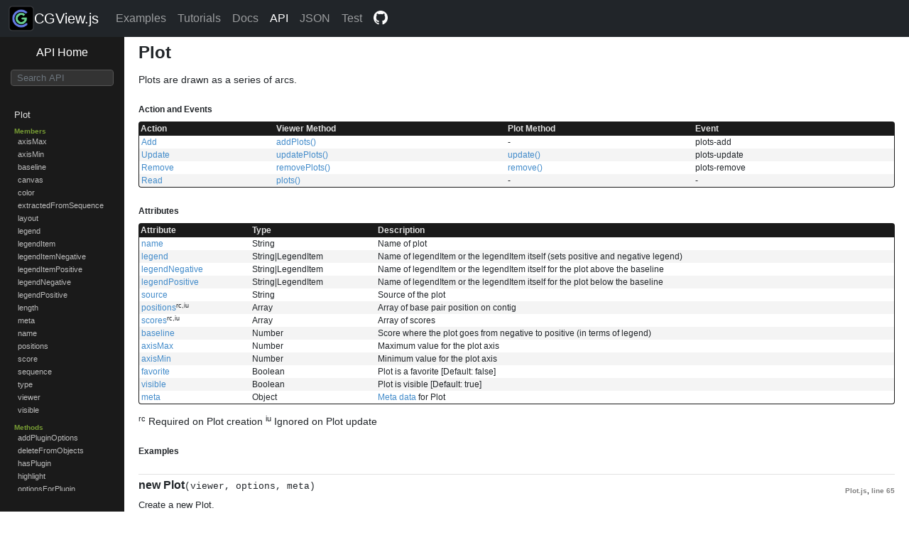

--- FILE ---
content_type: text/html; charset=utf-8
request_url: https://js.cgview.ca/api/Plot.html
body_size: 14056
content:
<!DOCTYPE html>
<html>
<head>
    <meta charset="utf-8">
    <meta name="viewport" content="width=device-width, initial-scale=1">
    <title>CGView.js</title>
    
    
    
    
    
    <meta property="og:title" content=""/>
    <meta property="og:type" content="website"/>
    <meta property="og:image" content=""/>
    
    <meta property="og:url" content=""/>
    
    <script src="scripts/prettify/prettify.js"></script>
    <script src="scripts/prettify/lang-css.js"></script>
    <script src="scripts/jquery.min.js"></script>

    <!-- <script src="scripts/bootstrap.min.js"></script> -->
    <!-- NOTE:
      I've removed the bootstrap (3.0.3) CSS and JS that came with jaguar
      and updated to version 5.0.1. I have only added the CSS. Not sure if JS
      is required.
      - JRG (20210623)
    -->
    <!-- JRG -->
    <link rel="shortcut icon" type="image/png" href="images/logo-tab.png">
    <!-- CG Apps Logo -->
    <script src='../scripts/logo.js'></script>
    <link href="../styles/logo.css" rel="stylesheet">
    
    <link rel="stylesheet" href="../styles/bootstrap.min.css" />
    <link rel="stylesheet" href="https://cdn.jsdelivr.net/npm/bootstrap-icons@1.5.0/font/bootstrap-icons.css">
    <link rel="stylesheet" href="../styles/tables.css" />
    <link rel="stylesheet" href="../styles/general.css" />
    <script src='../scripts/general.js'></script>

    <!-- Plausible Analytics -->
    <script defer data-domain="js.cgview.ca" src="https://stats.stothardresearch.ca/js/plausible.outbound-links.js"></script>

    <link type="text/css" rel="stylesheet" href="styles/prettify-tomorrow.css">
    <link type="text/css" rel="stylesheet" href="styles/jaguar.css">



    
    <script>
    var config = {"monospaceLinks":true,"cleverLinks":true,"default":{"outputSourceFiles":true},"applicationName":"CGView.js","disqus":"","googleAnalytics":"","openGraph":{"title":"","type":"website","image":"","site_name":"","url":""},"meta":{"title":"CGView.js","description":"","keyword":""},"linenums":false};
    </script>
    

    
</head>
<body>



<!-- Nav Bar -->
<nav class="navbar navbar-expand-sm navbar-dark bg-dark fixed-top">
  <div class="container-fluid">
    <button class="navbar-toggler" type="button" data-bs-toggle="collapse" data-bs-target="#navbarNavDropdown" aria-controls="navbarNavDropdown" aria-expanded="false" aria-label="Toggle navigation">
      <span class="navbar-toggler-icon"></span>
    </button>
    
    <!-- CG Apps Logo -->
      <div id="logo-container">
        <div class="logo-wrap">
          <a href="/" id="app-logo" aria-haspopup="true" aria-expanded="false">
            <img src="../images/cgview-logo.png" alt="CG Apps" />
          </a>
          <div id="cg-apps" role="menu" aria-label="CG Apps">
            <a target="_blank" role="menuitem" href="https://js.cgview.ca"><img src='../images/cgview-logo.png' />CGView.js</a>
            <a target="_blank" role="menuitem" href="https://parse.cgview.ca"><img src='../images/cgparse-logo.png' />CGParse.js</a>
          </div>
        </div>
        <a class="navbar-brand" href="../index.html">CGView.js</a>
      </div>

      <!-- Docs Toggle -->
      <button class="btn sidebar-toggle d-sm-none collapsed" type="button" data-bs-toggle="collapse" data-bs-target="#sidebar-nav" aria-controls="cgv-docs-nav" aria-expanded="false" aria-label="Toggle docs navigation">
      <svg xmlns="http://www.w3.org/2000/svg" width="24" height="24" class="bi bi-expand" fill="currentColor" viewBox="0 0 16 16"> <title>Expand</title> <path fill-rule="evenodd" d="M1 8a.5.5 0 0 1 .5-.5h13a.5.5 0 0 1 0 1h-13A.5.5 0 0 1 1 8zM7.646.146a.5.5 0 0 1 .708 0l2 2a.5.5 0 0 1-.708.708L8.5 1.707V5.5a.5.5 0 0 1-1 0V1.707L6.354 2.854a.5.5 0 1 1-.708-.708l2-2zM8 10a.5.5 0 0 1 .5.5v3.793l1.146-1.147a.5.5 0 0 1 .708.708l-2 2a.5.5 0 0 1-.708 0l-2-2a.5.5 0 0 1 .708-.708L7.5 14.293V10.5A.5.5 0 0 1 8 10z"></path> </svg>
      <svg xmlns="http://www.w3.org/2000/svg" width="24" height="24" class="bi bi-collapse" fill="currentColor" viewBox="0 0 16 16"> <title>Collapse</title> <path fill-rule="evenodd" d="M1 8a.5.5 0 0 1 .5-.5h13a.5.5 0 0 1 0 1h-13A.5.5 0 0 1 1 8zm7-8a.5.5 0 0 1 .5.5v3.793l1.146-1.147a.5.5 0 0 1 .708.708l-2 2a.5.5 0 0 1-.708 0l-2-2a.5.5 0 1 1 .708-.708L7.5 4.293V.5A.5.5 0 0 1 8 0zm-.5 11.707l-1.146 1.147a.5.5 0 0 1-.708-.708l2-2a.5.5 0 0 1 .708 0l2 2a.5.5 0 0 1-.708.708L8.5 11.707V15.5a.5.5 0 0 1-1 0v-3.793z"></path> </svg>
    </button>
    <div class="collapse navbar-collapse" id="navbarNavDropdown">
      <div class="navbar-nav">
        <a class="nav-link" href="../examples/index.html">Examples</a>
        <a class="nav-link" href="../tutorials/index.html">Tutorials</a>
        <a class="nav-link" href="../docs.html">Docs</a>
        <a class="nav-link active" aria-current="page" href="index.html">API</a>
        <a class="nav-link" href="../json.html">JSON</a>
        <a class="nav-link" href="../test/index.html">Test</a>
        <a target="_blank" class="nav-link github-logo" href="https://github.com/sciguy/cgview-js"><img src='../images/GitHub-Mark-Light-64px.png' /></a>
      </div>
    </div>
  </div>
</nav>




<nav id='sidebar-nav'>
  
<div class="navigation">
    <!-- <h3 class="applicationName"><a href="index.html">CGView.js</a></h3> -->

    <a id='nav-title-link' href='index.html'>API Home</a>

    <div class="search">
        <input id="search" type="text" class="form-control input-sm" placeholder="Search API">
    </div>
    <ul class="list">
    
        <li class="item" data-name="Anchor">
            <span class="title">
                <a href="Anchor.html">Anchor</a>
                
            </span>
            <ul class="members itemMembers">
            
            <span class="subtitle">Members</span>
            
                <li data-name="Anchor#name"><a href="Anchor.html#name">name</a></li>
            
                <li data-name="Anchor#xPercent"><a href="Anchor.html#xPercent">xPercent</a></li>
            
                <li data-name="Anchor#yPercent"><a href="Anchor.html#yPercent">yPercent</a></li>
            
            </ul>
            <ul class="typedefs itemMembers">
            
            </ul>
            <ul class="methods itemMembers">
            
            <span class="subtitle">Methods</span>
            
                <li data-name="Anchor#toJSON"><a href="Anchor.html#toJSON">toJSON</a></li>
            
                <li data-name="Anchor#toString"><a href="Anchor.html#toString">toString</a></li>
            
            </ul>
            <ul class="events itemMembers">
            
            </ul>
        </li>
    
        <li class="item" data-name="Annotation">
            <span class="title">
                <a href="Annotation.html">Annotation</a>
                
            </span>
            <ul class="members itemMembers">
            
            <span class="subtitle">Members</span>
            
                <li data-name="Annotation#canvas"><a href="Annotation.html#canvas">canvas</a></li>
            
                <li data-name="Annotation#color"><a href="Annotation.html#color">color</a></li>
            
                <li data-name="Annotation#font"><a href="Annotation.html#font">font</a></li>
            
                <li data-name="Annotation#labelLineLength"><a href="Annotation.html#labelLineLength">labelLineLength</a></li>
            
                <li data-name="Annotation#labelPlacement"><a href="Annotation.html#labelPlacement">labelPlacement</a></li>
            
                <li data-name="Annotation#labelPlacementFast"><a href="Annotation.html#labelPlacementFast">labelPlacementFast</a></li>
            
                <li data-name="Annotation#labelPlacementFull"><a href="Annotation.html#labelPlacementFull">labelPlacementFull</a></li>
            
                <li data-name="Annotation#layout"><a href="Annotation.html#layout">layout</a></li>
            
                <li data-name="Annotation#length"><a href="Annotation.html#length">length</a></li>
            
                <li data-name="Annotation#meta"><a href="Annotation.html#meta">meta</a></li>
            
                <li data-name="Annotation#priorityMax"><a href="Annotation.html#priorityMax">priorityMax</a></li>
            
                <li data-name="Annotation#sequence"><a href="Annotation.html#sequence">sequence</a></li>
            
                <li data-name="Annotation#viewer"><a href="Annotation.html#viewer">viewer</a></li>
            
                <li data-name="Annotation#visible"><a href="Annotation.html#visible">visible</a></li>
            
            </ul>
            <ul class="typedefs itemMembers">
            
            </ul>
            <ul class="methods itemMembers">
            
            <span class="subtitle">Methods</span>
            
                <li data-name="Annotation#addLabel"><a href="Annotation.html#addLabel">addLabel</a></li>
            
                <li data-name="Annotation#addPluginOptions"><a href="Annotation.html#addPluginOptions">addPluginOptions</a></li>
            
                <li data-name="Annotation#deleteFromObjects"><a href="Annotation.html#deleteFromObjects">deleteFromObjects</a></li>
            
                <li data-name="Annotation#hasPlugin"><a href="Annotation.html#hasPlugin">hasPlugin</a></li>
            
                <li data-name="Annotation#invertColors"><a href="Annotation.html#invertColors">invertColors</a></li>
            
                <li data-name="Annotation#labels"><a href="Annotation.html#labels">labels</a></li>
            
                <li data-name="Annotation#optionsForPlugin"><a href="Annotation.html#optionsForPlugin">optionsForPlugin</a></li>
            
                <li data-name="Annotation#removeLabels"><a href="Annotation.html#removeLabels">removeLabels</a></li>
            
                <li data-name="Annotation#toJSON"><a href="Annotation.html#toJSON">toJSON</a></li>
            
                <li data-name="Annotation#toString"><a href="Annotation.html#toString">toString</a></li>
            
                <li data-name="Annotation#update"><a href="Annotation.html#update">update</a></li>
            
                <li data-name="Annotation#updatePluginOptions"><a href="Annotation.html#updatePluginOptions">updatePluginOptions</a></li>
            
            </ul>
            <ul class="events itemMembers">
            
            </ul>
        </li>
    
        <li class="item" data-name="Backbone">
            <span class="title">
                <a href="Backbone.html">Backbone</a>
                
            </span>
            <ul class="members itemMembers">
            
            <span class="subtitle">Members</span>
            
                <li data-name="Backbone#adjustedCenterOffset"><a href="Backbone.html#adjustedCenterOffset">adjustedCenterOffset</a></li>
            
                <li data-name="Backbone#adjustedThickness"><a href="Backbone.html#adjustedThickness">adjustedThickness</a></li>
            
                <li data-name="Backbone#bpThicknessAddition"><a href="Backbone.html#bpThicknessAddition">bpThicknessAddition</a></li>
            
                <li data-name="Backbone#canvas"><a href="Backbone.html#canvas">canvas</a></li>
            
                <li data-name="Backbone#centerOffset"><a href="Backbone.html#centerOffset">centerOffset</a></li>
            
                <li data-name="Backbone#color"><a href="Backbone.html#color">color</a></li>
            
                <li data-name="Backbone#colorAlternate"><a href="Backbone.html#colorAlternate">colorAlternate</a></li>
            
                <li data-name="Backbone#decoration"><a href="Backbone.html#decoration">decoration</a></li>
            
                <li data-name="Backbone#layout"><a href="Backbone.html#layout">layout</a></li>
            
                <li data-name="Backbone#maxThickness"><a href="Backbone.html#maxThickness">maxThickness</a></li>
            
                <li data-name="Backbone#meta"><a href="Backbone.html#meta">meta</a></li>
            
                <li data-name="Backbone#sequence"><a href="Backbone.html#sequence">sequence</a></li>
            
                <li data-name="Backbone#thickness"><a href="Backbone.html#thickness">thickness</a></li>
            
                <li data-name="Backbone#viewer"><a href="Backbone.html#viewer">viewer</a></li>
            
                <li data-name="Backbone#visible"><a href="Backbone.html#visible">visible</a></li>
            
                <li data-name="Backbone#visibleRange"><a href="Backbone.html#visibleRange">visibleRange</a></li>
            
            </ul>
            <ul class="typedefs itemMembers">
            
            </ul>
            <ul class="methods itemMembers">
            
            <span class="subtitle">Methods</span>
            
                <li data-name="Backbone#addPluginOptions"><a href="Backbone.html#addPluginOptions">addPluginOptions</a></li>
            
                <li data-name="Backbone#containsCenterOffset"><a href="Backbone.html#containsCenterOffset">containsCenterOffset</a></li>
            
                <li data-name="Backbone#deleteFromObjects"><a href="Backbone.html#deleteFromObjects">deleteFromObjects</a></li>
            
                <li data-name="Backbone#hasPlugin"><a href="Backbone.html#hasPlugin">hasPlugin</a></li>
            
                <li data-name="Backbone#maxZoomFactor"><a href="Backbone.html#maxZoomFactor">maxZoomFactor</a></li>
            
                <li data-name="Backbone#optionsForPlugin"><a href="Backbone.html#optionsForPlugin">optionsForPlugin</a></li>
            
                <li data-name="Backbone#pixelsPerBp"><a href="Backbone.html#pixelsPerBp">pixelsPerBp</a></li>
            
                <li data-name="Backbone#toJSON"><a href="Backbone.html#toJSON">toJSON</a></li>
            
                <li data-name="Backbone#toString"><a href="Backbone.html#toString">toString</a></li>
            
                <li data-name="Backbone#update"><a href="Backbone.html#update">update</a></li>
            
                <li data-name="Backbone#updatePluginOptions"><a href="Backbone.html#updatePluginOptions">updatePluginOptions</a></li>
            
            </ul>
            <ul class="events itemMembers">
            
            </ul>
        </li>
    
        <li class="item" data-name="Bookmark">
            <span class="title">
                <a href="Bookmark.html">Bookmark</a>
                
            </span>
            <ul class="members itemMembers">
            
            <span class="subtitle">Members</span>
            
                <li data-name="Bookmark#bp"><a href="Bookmark.html#bp">bp</a></li>
            
                <li data-name="Bookmark#canvas"><a href="Bookmark.html#canvas">canvas</a></li>
            
                <li data-name="Bookmark#favorite"><a href="Bookmark.html#favorite">favorite</a></li>
            
                <li data-name="Bookmark#format"><a href="Bookmark.html#format">format</a></li>
            
                <li data-name="Bookmark#layout"><a href="Bookmark.html#layout">layout</a></li>
            
                <li data-name="Bookmark#meta"><a href="Bookmark.html#meta">meta</a></li>
            
                <li data-name="Bookmark#name"><a href="Bookmark.html#name">name</a></li>
            
                <li data-name="Bookmark#sequence"><a href="Bookmark.html#sequence">sequence</a></li>
            
                <li data-name="Bookmark#shortcut"><a href="Bookmark.html#shortcut">shortcut</a></li>
            
                <li data-name="Bookmark#viewer"><a href="Bookmark.html#viewer">viewer</a></li>
            
                <li data-name="Bookmark#visible"><a href="Bookmark.html#visible">visible</a></li>
            
                <li data-name="Bookmark#zoom"><a href="Bookmark.html#zoom">zoom</a></li>
            
            </ul>
            <ul class="typedefs itemMembers">
            
            </ul>
            <ul class="methods itemMembers">
            
            <span class="subtitle">Methods</span>
            
                <li data-name="Bookmark#addPluginOptions"><a href="Bookmark.html#addPluginOptions">addPluginOptions</a></li>
            
                <li data-name="Bookmark#deleteFromObjects"><a href="Bookmark.html#deleteFromObjects">deleteFromObjects</a></li>
            
                <li data-name="Bookmark#hasPlugin"><a href="Bookmark.html#hasPlugin">hasPlugin</a></li>
            
                <li data-name="Bookmark#moveTo"><a href="Bookmark.html#moveTo">moveTo</a></li>
            
                <li data-name="Bookmark#optionsForPlugin"><a href="Bookmark.html#optionsForPlugin">optionsForPlugin</a></li>
            
                <li data-name="Bookmark#remove"><a href="Bookmark.html#remove">remove</a></li>
            
                <li data-name="Bookmark#toJSON"><a href="Bookmark.html#toJSON">toJSON</a></li>
            
                <li data-name="Bookmark#toString"><a href="Bookmark.html#toString">toString</a></li>
            
                <li data-name="Bookmark#update"><a href="Bookmark.html#update">update</a></li>
            
                <li data-name="Bookmark#updatePluginOptions"><a href="Bookmark.html#updatePluginOptions">updatePluginOptions</a></li>
            
            </ul>
            <ul class="events itemMembers">
            
            </ul>
        </li>
    
        <li class="item" data-name="Box">
            <span class="title">
                <a href="Box.html">Box</a>
                
            </span>
            <ul class="members itemMembers">
            
            <span class="subtitle">Members</span>
            
                <li data-name="Box#anchor"><a href="Box.html#anchor">anchor</a></li>
            
                <li data-name="Box#bottom"><a href="Box.html#bottom">bottom</a></li>
            
                <li data-name="Box#bottomPadded"><a href="Box.html#bottomPadded">bottomPadded</a></li>
            
                <li data-name="Box#centerX"><a href="Box.html#centerX">centerX</a></li>
            
                <li data-name="Box#centerY"><a href="Box.html#centerY">centerY</a></li>
            
                <li data-name="Box#height"><a href="Box.html#height">height</a></li>
            
                <li data-name="Box#left"><a href="Box.html#left">left</a></li>
            
                <li data-name="Box#leftPadded"><a href="Box.html#leftPadded">leftPadded</a></li>
            
                <li data-name="Box#on"><a href="Box.html#on">on</a></li>
            
                <li data-name="Box#paddedX"><a href="Box.html#paddedX">paddedX</a></li>
            
                <li data-name="Box#paddedY"><a href="Box.html#paddedY">paddedY</a></li>
            
                <li data-name="Box#padding"><a href="Box.html#padding">padding</a></li>
            
                <li data-name="Box#position"><a href="Box.html#position">position</a></li>
            
                <li data-name="Box#right"><a href="Box.html#right">right</a></li>
            
                <li data-name="Box#rightPadded"><a href="Box.html#rightPadded">rightPadded</a></li>
            
                <li data-name="Box#top"><a href="Box.html#top">top</a></li>
            
                <li data-name="Box#topPadded"><a href="Box.html#topPadded">topPadded</a></li>
            
                <li data-name="Box#width"><a href="Box.html#width">width</a></li>
            
                <li data-name="Box#x"><a href="Box.html#x">x</a></li>
            
                <li data-name="Box#y"><a href="Box.html#y">y</a></li>
            
            </ul>
            <ul class="typedefs itemMembers">
            
            </ul>
            <ul class="methods itemMembers">
            
            <span class="subtitle">Methods</span>
            
                <li data-name="Box#clear"><a href="Box.html#clear">clear</a></li>
            
                <li data-name="Box#containsPt"><a href="Box.html#containsPt">containsPt</a></li>
            
                <li data-name="Box#toString"><a href="Box.html#toString">toString</a></li>
            
            </ul>
            <ul class="events itemMembers">
            
            </ul>
        </li>
    
        <li class="item" data-name="CGArray">
            <span class="title">
                <a href="CGArray.html">CGArray</a>
                
            </span>
            <ul class="members itemMembers">
            
            <span class="subtitle">Members</span>
            
                <li data-name="CGArray#first"><a href="CGArray.html#first">first</a></li>
            
                <li data-name="CGArray#last"><a href="CGArray.html#last">last</a></li>
            
            </ul>
            <ul class="typedefs itemMembers">
            
            </ul>
            <ul class="methods itemMembers">
            
            <span class="subtitle">Methods</span>
            
                <li data-name="CGArray#attr"><a href="CGArray.html#attr">attr</a></li>
            
                <li data-name="CGArray#each"><a href="CGArray.html#each">each</a></li>
            
                <li data-name="CGArray#empty"><a href="CGArray.html#empty">empty</a></li>
            
                <li data-name="CGArray#get"><a href="CGArray.html#get">get</a></li>
            
                <li data-name="CGArray#move"><a href="CGArray.html#move">move</a></li>
            
                <li data-name="CGArray#present"><a href="CGArray.html#present">present</a></li>
            
                <li data-name="CGArray#remove"><a href="CGArray.html#remove">remove</a></li>
            
                <li data-name="CGArray#toString"><a href="CGArray.html#toString">toString</a></li>
            
                <li data-name="CGArray#unique"><a href="CGArray.html#unique">unique</a></li>
            
                <li data-name="CGArray.arrayerize"><a href="CGArray.html#.arrayerize">arrayerize</a></li>
            
            </ul>
            <ul class="events itemMembers">
            
            </ul>
        </li>
    
        <li class="item" data-name="CGObject">
            <span class="title">
                <a href="CGObject.html">CGObject</a>
                
            </span>
            <ul class="members itemMembers">
            
            <span class="subtitle">Members</span>
            
                <li data-name="CGObject#canvas"><a href="CGObject.html#canvas">canvas</a></li>
            
                <li data-name="CGObject#layout"><a href="CGObject.html#layout">layout</a></li>
            
                <li data-name="CGObject#meta"><a href="CGObject.html#meta">meta</a></li>
            
                <li data-name="CGObject#sequence"><a href="CGObject.html#sequence">sequence</a></li>
            
                <li data-name="CGObject#viewer"><a href="CGObject.html#viewer">viewer</a></li>
            
                <li data-name="CGObject#visible"><a href="CGObject.html#visible">visible</a></li>
            
            </ul>
            <ul class="typedefs itemMembers">
            
            </ul>
            <ul class="methods itemMembers">
            
            <span class="subtitle">Methods</span>
            
                <li data-name="CGObject#addPluginOptions"><a href="CGObject.html#addPluginOptions">addPluginOptions</a></li>
            
                <li data-name="CGObject#deleteFromObjects"><a href="CGObject.html#deleteFromObjects">deleteFromObjects</a></li>
            
                <li data-name="CGObject#hasPlugin"><a href="CGObject.html#hasPlugin">hasPlugin</a></li>
            
                <li data-name="CGObject#optionsForPlugin"><a href="CGObject.html#optionsForPlugin">optionsForPlugin</a></li>
            
                <li data-name="CGObject#toString"><a href="CGObject.html#toString">toString</a></li>
            
                <li data-name="CGObject#updatePluginOptions"><a href="CGObject.html#updatePluginOptions">updatePluginOptions</a></li>
            
            </ul>
            <ul class="events itemMembers">
            
            </ul>
        </li>
    
        <li class="item" data-name="CGRange">
            <span class="title">
                <a href="CGRange.html">CGRange</a>
                
            </span>
            <ul class="members itemMembers">
            
            <span class="subtitle">Members</span>
            
                <li data-name="CGRange#contig"><a href="CGRange.html#contig">contig</a></li>
            
                <li data-name="CGRange#length"><a href="CGRange.html#length">length</a></li>
            
                <li data-name="CGRange#mapStart"><a href="CGRange.html#mapStart">mapStart</a></li>
            
                <li data-name="CGRange#mapStop"><a href="CGRange.html#mapStop">mapStop</a></li>
            
                <li data-name="CGRange#middle"><a href="CGRange.html#middle">middle</a></li>
            
                <li data-name="CGRange#sequence"><a href="CGRange.html#sequence">sequence</a></li>
            
                <li data-name="CGRange#start"><a href="CGRange.html#start">start</a></li>
            
                <li data-name="CGRange#stop"><a href="CGRange.html#stop">stop</a></li>
            
            </ul>
            <ul class="typedefs itemMembers">
            
            </ul>
            <ul class="methods itemMembers">
            
            <span class="subtitle">Methods</span>
            
                <li data-name="CGRange#containsMapBp"><a href="CGRange.html#containsMapBp">containsMapBp</a></li>
            
                <li data-name="CGRange#copy"><a href="CGRange.html#copy">copy</a></li>
            
                <li data-name="CGRange#getStartPlus"><a href="CGRange.html#getStartPlus">getStartPlus</a></li>
            
                <li data-name="CGRange#getStopPlus"><a href="CGRange.html#getStopPlus">getStopPlus</a></li>
            
                <li data-name="CGRange#isMapLength"><a href="CGRange.html#isMapLength">isMapLength</a></li>
            
                <li data-name="CGRange#isWrapped"><a href="CGRange.html#isWrapped">isWrapped</a></li>
            
                <li data-name="CGRange#mergeWithRange"><a href="CGRange.html#mergeWithRange">mergeWithRange</a></li>
            
                <li data-name="CGRange#normalize"><a href="CGRange.html#normalize">normalize</a></li>
            
                <li data-name="CGRange#overHalfMapLength"><a href="CGRange.html#overHalfMapLength">overHalfMapLength</a></li>
            
                <li data-name="CGRange#overlapsMapRange"><a href="CGRange.html#overlapsMapRange">overlapsMapRange</a></li>
            
            </ul>
            <ul class="events itemMembers">
            
            </ul>
        </li>
    
        <li class="item" data-name="Canvas">
            <span class="title">
                <a href="Canvas.html">Canvas</a>
                
            </span>
            <ul class="members itemMembers">
            
            <span class="subtitle">Members</span>
            
                <li data-name="Canvas#cursor"><a href="Canvas.html#cursor">cursor</a></li>
            
                <li data-name="Canvas#height"><a href="Canvas.html#height">height</a></li>
            
                <li data-name="Canvas#layerNames"><a href="Canvas.html#layerNames">layerNames</a></li>
            
                <li data-name="Canvas#layout"><a href="Canvas.html#layout">layout</a></li>
            
                <li data-name="Canvas#pixelRatio"><a href="Canvas.html#pixelRatio">pixelRatio</a></li>
            
                <li data-name="Canvas#sequence"><a href="Canvas.html#sequence">sequence</a></li>
            
                <li data-name="Canvas#viewer"><a href="Canvas.html#viewer">viewer</a></li>
            
                <li data-name="Canvas#width"><a href="Canvas.html#width">width</a></li>
            
            </ul>
            <ul class="typedefs itemMembers">
            
            </ul>
            <ul class="methods itemMembers">
            
            <span class="subtitle">Methods</span>
            
                <li data-name="Canvas#clear"><a href="Canvas.html#clear">clear</a></li>
            
                <li data-name="Canvas#resize"><a href="Canvas.html#resize">resize</a></li>
            
            </ul>
            <ul class="events itemMembers">
            
            </ul>
        </li>
    
        <li class="item" data-name="Caption">
            <span class="title">
                <a href="Caption.html">Caption</a>
                
            </span>
            <ul class="members itemMembers">
            
            <span class="subtitle">Members</span>
            
                <li data-name="Caption#anchor"><a href="Caption.html#anchor">anchor</a></li>
            
                <li data-name="Caption#backgroundColor"><a href="Caption.html#backgroundColor">backgroundColor</a></li>
            
                <li data-name="Caption#canvas"><a href="Caption.html#canvas">canvas</a></li>
            
                <li data-name="Caption#font"><a href="Caption.html#font">font</a></li>
            
                <li data-name="Caption#fontColor"><a href="Caption.html#fontColor">fontColor</a></li>
            
                <li data-name="Caption#layout"><a href="Caption.html#layout">layout</a></li>
            
                <li data-name="Caption#meta"><a href="Caption.html#meta">meta</a></li>
            
                <li data-name="Caption#name"><a href="Caption.html#name">name</a></li>
            
                <li data-name="Caption#on"><a href="Caption.html#on">on</a></li>
            
                <li data-name="Caption#onCanvas"><a href="Caption.html#onCanvas">onCanvas</a></li>
            
                <li data-name="Caption#onMap"><a href="Caption.html#onMap">onMap</a></li>
            
                <li data-name="Caption#position"><a href="Caption.html#position">position</a></li>
            
                <li data-name="Caption#sequence"><a href="Caption.html#sequence">sequence</a></li>
            
                <li data-name="Caption#textAlignment"><a href="Caption.html#textAlignment">textAlignment</a></li>
            
                <li data-name="Caption#viewer"><a href="Caption.html#viewer">viewer</a></li>
            
                <li data-name="Caption#visible"><a href="Caption.html#visible">visible</a></li>
            
            </ul>
            <ul class="typedefs itemMembers">
            
            </ul>
            <ul class="methods itemMembers">
            
            <span class="subtitle">Methods</span>
            
                <li data-name="Caption#addPluginOptions"><a href="Caption.html#addPluginOptions">addPluginOptions</a></li>
            
                <li data-name="Caption#clear"><a href="Caption.html#clear">clear</a></li>
            
                <li data-name="Caption#deleteFromObjects"><a href="Caption.html#deleteFromObjects">deleteFromObjects</a></li>
            
                <li data-name="Caption#draw"><a href="Caption.html#draw">draw</a></li>
            
                <li data-name="Caption#hasPlugin"><a href="Caption.html#hasPlugin">hasPlugin</a></li>
            
                <li data-name="Caption#highlight"><a href="Caption.html#highlight">highlight</a></li>
            
                <li data-name="Caption#invertColors"><a href="Caption.html#invertColors">invertColors</a></li>
            
                <li data-name="Caption#move"><a href="Caption.html#move">move</a></li>
            
                <li data-name="Caption#moveTo"><a href="Caption.html#moveTo">moveTo</a></li>
            
                <li data-name="Caption#optionsForPlugin"><a href="Caption.html#optionsForPlugin">optionsForPlugin</a></li>
            
                <li data-name="Caption#remove"><a href="Caption.html#remove">remove</a></li>
            
                <li data-name="Caption#toJSON"><a href="Caption.html#toJSON">toJSON</a></li>
            
                <li data-name="Caption#toString"><a href="Caption.html#toString">toString</a></li>
            
                <li data-name="Caption#update"><a href="Caption.html#update">update</a></li>
            
                <li data-name="Caption#updatePluginOptions"><a href="Caption.html#updatePluginOptions">updatePluginOptions</a></li>
            
            </ul>
            <ul class="events itemMembers">
            
            </ul>
        </li>
    
        <li class="item" data-name="CenterLine">
            <span class="title">
                <a href="CenterLine.html">CenterLine</a>
                
            </span>
            <ul class="members itemMembers">
            
            <span class="subtitle">Members</span>
            
                <li data-name="CenterLine#canvas"><a href="CenterLine.html#canvas">canvas</a></li>
            
                <li data-name="CenterLine#color"><a href="CenterLine.html#color">color</a></li>
            
                <li data-name="CenterLine#dashes"><a href="CenterLine.html#dashes">dashes</a></li>
            
                <li data-name="CenterLine#layout"><a href="CenterLine.html#layout">layout</a></li>
            
                <li data-name="CenterLine#meta"><a href="CenterLine.html#meta">meta</a></li>
            
                <li data-name="CenterLine#sequence"><a href="CenterLine.html#sequence">sequence</a></li>
            
                <li data-name="CenterLine#thickness"><a href="CenterLine.html#thickness">thickness</a></li>
            
                <li data-name="CenterLine#viewer"><a href="CenterLine.html#viewer">viewer</a></li>
            
                <li data-name="CenterLine#visible"><a href="CenterLine.html#visible">visible</a></li>
            
            </ul>
            <ul class="typedefs itemMembers">
            
            </ul>
            <ul class="methods itemMembers">
            
            <span class="subtitle">Methods</span>
            
                <li data-name="CenterLine#addPluginOptions"><a href="CenterLine.html#addPluginOptions">addPluginOptions</a></li>
            
                <li data-name="CenterLine#deleteFromObjects"><a href="CenterLine.html#deleteFromObjects">deleteFromObjects</a></li>
            
                <li data-name="CenterLine#hasPlugin"><a href="CenterLine.html#hasPlugin">hasPlugin</a></li>
            
                <li data-name="CenterLine#invertColors"><a href="CenterLine.html#invertColors">invertColors</a></li>
            
                <li data-name="CenterLine#optionsForPlugin"><a href="CenterLine.html#optionsForPlugin">optionsForPlugin</a></li>
            
                <li data-name="CenterLine#toString"><a href="CenterLine.html#toString">toString</a></li>
            
                <li data-name="CenterLine#update"><a href="CenterLine.html#update">update</a></li>
            
                <li data-name="CenterLine#updatePluginOptions"><a href="CenterLine.html#updatePluginOptions">updatePluginOptions</a></li>
            
            </ul>
            <ul class="events itemMembers">
            
            </ul>
        </li>
    
        <li class="item" data-name="CodonTable">
            <span class="title">
                <a href="CodonTable.html">CodonTable</a>
                
            </span>
            <ul class="members itemMembers">
            
            <span class="subtitle">Members</span>
            
                <li data-name="CodonTable#codons"><a href="CodonTable.html#codons">codons</a></li>
            
                <li data-name="CodonTable#geneticCodeID"><a href="CodonTable.html#geneticCodeID">geneticCodeID</a></li>
            
                <li data-name="CodonTable#name"><a href="CodonTable.html#name">name</a></li>
            
                <li data-name="CodonTable#starts"><a href="CodonTable.html#starts">starts</a></li>
            
                <li data-name="CodonTable#stops"><a href="CodonTable.html#stops">stops</a></li>
            
                <li data-name="CodonTable#table"><a href="CodonTable.html#table">table</a></li>
            
                <li data-name="CodonTable.availableGeneticCodeIDs"><a href="CodonTable.html#.availableGeneticCodeIDs">availableGeneticCodeIDs</a></li>
            
                <li data-name="CodonTable.definitions"><a href="CodonTable.html#.definitions">definitions</a></li>
            
            </ul>
            <ul class="typedefs itemMembers">
            
            </ul>
            <ul class="methods itemMembers">
            
            <span class="subtitle">Methods</span>
            
                <li data-name="CodonTable#toString"><a href="CodonTable.html#toString">toString</a></li>
            
                <li data-name="CodonTable#translate"><a href="CodonTable.html#translate">translate</a></li>
            
            </ul>
            <ul class="events itemMembers">
            
            </ul>
        </li>
    
        <li class="item" data-name="CodonTables">
            <span class="title">
                <a href="CodonTables.html">CodonTables</a>
                
            </span>
            <ul class="members itemMembers">
            
            <span class="subtitle">Members</span>
            
                <li data-name="CodonTables#tables"><a href="CodonTables.html#tables">tables</a></li>
            
            </ul>
            <ul class="typedefs itemMembers">
            
            </ul>
            <ul class="methods itemMembers">
            
            <span class="subtitle">Methods</span>
            
                <li data-name="CodonTables#byID"><a href="CodonTables.html#byID">byID</a></li>
            
                <li data-name="CodonTables#names"><a href="CodonTables.html#names">names</a></li>
            
                <li data-name="CodonTables#translate"><a href="CodonTables.html#translate">translate</a></li>
            
            </ul>
            <ul class="events itemMembers">
            
            </ul>
        </li>
    
        <li class="item" data-name="Color">
            <span class="title">
                <a href="Color.html">Color</a>
                
            </span>
            <ul class="members itemMembers">
            
            <span class="subtitle">Members</span>
            
                <li data-name="Color#hsv"><a href="Color.html#hsv">hsv</a></li>
            
                <li data-name="Color#opacity"><a href="Color.html#opacity">opacity</a></li>
            
                <li data-name="Color#rgb"><a href="Color.html#rgb">rgb</a></li>
            
                <li data-name="Color#rgbString"><a href="Color.html#rgbString">rgbString</a></li>
            
                <li data-name="Color#rgba"><a href="Color.html#rgba">rgba</a></li>
            
                <li data-name="Color#rgbaString"><a href="Color.html#rgbaString">rgbaString</a></li>
            
            </ul>
            <ul class="typedefs itemMembers">
            
            </ul>
            <ul class="methods itemMembers">
            
            <span class="subtitle">Methods</span>
            
                <li data-name="Color#copy"><a href="Color.html#copy">copy</a></li>
            
                <li data-name="Color#equals"><a href="Color.html#equals">equals</a></li>
            
                <li data-name="Color#invert"><a href="Color.html#invert">invert</a></li>
            
                <li data-name="Color#setColor"><a href="Color.html#setColor">setColor</a></li>
            
                <li data-name="Color#toString"><a href="Color.html#toString">toString</a></li>
            
                <li data-name="Color.names"><a href="Color.html#.names">names</a></li>
            
            </ul>
            <ul class="events itemMembers">
            
            </ul>
        </li>
    
        <li class="item" data-name="Contig">
            <span class="title">
                <a href="Contig.html">Contig</a>
                
            </span>
            <ul class="members itemMembers">
            
            <span class="subtitle">Members</span>
            
                <li data-name="Contig#canvas"><a href="Contig.html#canvas">canvas</a></li>
            
                <li data-name="Contig#color"><a href="Contig.html#color">color</a></li>
            
                <li data-name="Contig#hasSeq"><a href="Contig.html#hasSeq">hasSeq</a></li>
            
                <li data-name="Contig#index"><a href="Contig.html#index">index</a></li>
            
                <li data-name="Contig#isMapContig"><a href="Contig.html#isMapContig">isMapContig</a></li>
            
                <li data-name="Contig#layout"><a href="Contig.html#layout">layout</a></li>
            
                <li data-name="Contig#length"><a href="Contig.html#length">length</a></li>
            
                <li data-name="Contig#lengthOffset"><a href="Contig.html#lengthOffset">lengthOffset</a></li>
            
                <li data-name="Contig#mapRange"><a href="Contig.html#mapRange">mapRange</a></li>
            
                <li data-name="Contig#mapStart"><a href="Contig.html#mapStart">mapStart</a></li>
            
                <li data-name="Contig#mapStop"><a href="Contig.html#mapStop">mapStop</a></li>
            
                <li data-name="Contig#meta"><a href="Contig.html#meta">meta</a></li>
            
                <li data-name="Contig#name"><a href="Contig.html#name">name</a></li>
            
                <li data-name="Contig#orientation"><a href="Contig.html#orientation">orientation</a></li>
            
                <li data-name="Contig#seq"><a href="Contig.html#seq">seq</a></li>
            
                <li data-name="Contig#sequence"><a href="Contig.html#sequence">sequence</a></li>
            
                <li data-name="Contig#viewer"><a href="Contig.html#viewer">viewer</a></li>
            
                <li data-name="Contig#visible"><a href="Contig.html#visible">visible</a></li>
            
            </ul>
            <ul class="typedefs itemMembers">
            
            </ul>
            <ul class="methods itemMembers">
            
            <span class="subtitle">Methods</span>
            
                <li data-name="Contig#addPluginOptions"><a href="Contig.html#addPluginOptions">addPluginOptions</a></li>
            
                <li data-name="Contig#asFasta"><a href="Contig.html#asFasta">asFasta</a></li>
            
                <li data-name="Contig#deleteFromObjects"><a href="Contig.html#deleteFromObjects">deleteFromObjects</a></li>
            
                <li data-name="Contig#features"><a href="Contig.html#features">features</a></li>
            
                <li data-name="Contig#hasPlugin"><a href="Contig.html#hasPlugin">hasPlugin</a></li>
            
                <li data-name="Contig#move"><a href="Contig.html#move">move</a></li>
            
                <li data-name="Contig#moveTo"><a href="Contig.html#moveTo">moveTo</a></li>
            
                <li data-name="Contig#optionsForPlugin"><a href="Contig.html#optionsForPlugin">optionsForPlugin</a></li>
            
                <li data-name="Contig#remove"><a href="Contig.html#remove">remove</a></li>
            
                <li data-name="Contig#reverseComplement"><a href="Contig.html#reverseComplement">reverseComplement</a></li>
            
                <li data-name="Contig#toJSON"><a href="Contig.html#toJSON">toJSON</a></li>
            
                <li data-name="Contig#toString"><a href="Contig.html#toString">toString</a></li>
            
                <li data-name="Contig#update"><a href="Contig.html#update">update</a></li>
            
                <li data-name="Contig#updatePluginOptions"><a href="Contig.html#updatePluginOptions">updatePluginOptions</a></li>
            
            </ul>
            <ul class="events itemMembers">
            
            </ul>
        </li>
    
        <li class="item" data-name="Divider">
            <span class="title">
                <a href="Divider.html">Divider</a>
                
            </span>
            <ul class="members itemMembers">
            
            <span class="subtitle">Members</span>
            
                <li data-name="Divider#adjustedSpacing"><a href="Divider.html#adjustedSpacing">adjustedSpacing</a></li>
            
                <li data-name="Divider#adjustedThickness"><a href="Divider.html#adjustedThickness">adjustedThickness</a></li>
            
                <li data-name="Divider#canvas"><a href="Divider.html#canvas">canvas</a></li>
            
                <li data-name="Divider#color"><a href="Divider.html#color">color</a></li>
            
                <li data-name="Divider#layout"><a href="Divider.html#layout">layout</a></li>
            
                <li data-name="Divider#meta"><a href="Divider.html#meta">meta</a></li>
            
                <li data-name="Divider#mirror"><a href="Divider.html#mirror">mirror</a></li>
            
                <li data-name="Divider#name"><a href="Divider.html#name">name</a></li>
            
                <li data-name="Divider#sequence"><a href="Divider.html#sequence">sequence</a></li>
            
                <li data-name="Divider#spacing"><a href="Divider.html#spacing">spacing</a></li>
            
                <li data-name="Divider#thickness"><a href="Divider.html#thickness">thickness</a></li>
            
                <li data-name="Divider#viewer"><a href="Divider.html#viewer">viewer</a></li>
            
                <li data-name="Divider#visible"><a href="Divider.html#visible">visible</a></li>
            
            </ul>
            <ul class="typedefs itemMembers">
            
            </ul>
            <ul class="methods itemMembers">
            
            <span class="subtitle">Methods</span>
            
                <li data-name="Divider#addPluginOptions"><a href="Divider.html#addPluginOptions">addPluginOptions</a></li>
            
                <li data-name="Divider#deleteFromObjects"><a href="Divider.html#deleteFromObjects">deleteFromObjects</a></li>
            
                <li data-name="Divider#hasPlugin"><a href="Divider.html#hasPlugin">hasPlugin</a></li>
            
                <li data-name="Divider#optionsForPlugin"><a href="Divider.html#optionsForPlugin">optionsForPlugin</a></li>
            
                <li data-name="Divider#toString"><a href="Divider.html#toString">toString</a></li>
            
                <li data-name="Divider#update"><a href="Divider.html#update">update</a></li>
            
                <li data-name="Divider#updatePluginOptions"><a href="Divider.html#updatePluginOptions">updatePluginOptions</a></li>
            
            </ul>
            <ul class="events itemMembers">
            
            </ul>
        </li>
    
        <li class="item" data-name="Dividers">
            <span class="title">
                <a href="Dividers.html">Dividers</a>
                
            </span>
            <ul class="members itemMembers">
            
            <span class="subtitle">Members</span>
            
                <li data-name="Dividers#dividersMirrored"><a href="Dividers.html#dividersMirrored">dividersMirrored</a></li>
            
                <li data-name="Dividers#slot"><a href="Dividers.html#slot">slot</a></li>
            
                <li data-name="Dividers#track"><a href="Dividers.html#track">track</a></li>
            
            </ul>
            <ul class="typedefs itemMembers">
            
            </ul>
            <ul class="methods itemMembers">
            
            <span class="subtitle">Methods</span>
            
                <li data-name="Dividers#invertColors"><a href="Dividers.html#invertColors">invertColors</a></li>
            
                <li data-name="Dividers#toJSON"><a href="Dividers.html#toJSON">toJSON</a></li>
            
                <li data-name="Dividers#toString"><a href="Dividers.html#toString">toString</a></li>
            
            </ul>
            <ul class="events itemMembers">
            
            </ul>
        </li>
    
        <li class="item" data-name="EventMonitor">
            <span class="title">
                <a href="EventMonitor.html">EventMonitor</a>
                
            </span>
            <ul class="members itemMembers">
            
            <span class="subtitle">Members</span>
            
                <li data-name="EventMonitor#canvas"><a href="EventMonitor.html#canvas">canvas</a></li>
            
                <li data-name="EventMonitor#viewer"><a href="EventMonitor.html#viewer">viewer</a></li>
            
            </ul>
            <ul class="typedefs itemMembers">
            
            </ul>
            <ul class="methods itemMembers">
            
            </ul>
            <ul class="events itemMembers">
            
            </ul>
        </li>
    
        <li class="item" data-name="Events">
            <span class="title">
                <a href="Events.html">Events</a>
                
            </span>
            <ul class="members itemMembers">
            
            </ul>
            <ul class="typedefs itemMembers">
            
            </ul>
            <ul class="methods itemMembers">
            
            <span class="subtitle">Methods</span>
            
                <li data-name="Events#off"><a href="Events.html#off">off</a></li>
            
                <li data-name="Events#on"><a href="Events.html#on">on</a></li>
            
                <li data-name="Events#trigger"><a href="Events.html#trigger">trigger</a></li>
            
            </ul>
            <ul class="events itemMembers">
            
            </ul>
        </li>
    
        <li class="item" data-name="Feature">
            <span class="title">
                <a href="Feature.html">Feature</a>
                
            </span>
            <ul class="members itemMembers">
            
            <span class="subtitle">Members</span>
            
                <li data-name="Feature#canvas"><a href="Feature.html#canvas">canvas</a></li>
            
                <li data-name="Feature#codonStart"><a href="Feature.html#codonStart">codonStart</a></li>
            
                <li data-name="Feature#color"><a href="Feature.html#color">color</a></li>
            
                <li data-name="Feature#contig"><a href="Feature.html#contig">contig</a></li>
            
                <li data-name="Feature#decoration"><a href="Feature.html#decoration">decoration</a></li>
            
                <li data-name="Feature#extractedFromSequence"><a href="Feature.html#extractedFromSequence">extractedFromSequence</a></li>
            
                <li data-name="Feature#favorite"><a href="Feature.html#favorite">favorite</a></li>
            
                <li data-name="Feature#fullLength"><a href="Feature.html#fullLength">fullLength</a></li>
            
                <li data-name="Feature#fullSeq"><a href="Feature.html#fullSeq">fullSeq</a></li>
            
                <li data-name="Feature#geneticCode"><a href="Feature.html#geneticCode">geneticCode</a></li>
            
                <li data-name="Feature#hasLocations"><a href="Feature.html#hasLocations">hasLocations</a></li>
            
                <li data-name="Feature#label"><a href="Feature.html#label">label</a></li>
            
                <li data-name="Feature#layout"><a href="Feature.html#layout">layout</a></li>
            
                <li data-name="Feature#legend"><a href="Feature.html#legend">legend</a></li>
            
                <li data-name="Feature#legendItem"><a href="Feature.html#legendItem">legendItem</a></li>
            
                <li data-name="Feature#length"><a href="Feature.html#length">length</a></li>
            
                <li data-name="Feature#locations"><a href="Feature.html#locations">locations</a></li>
            
                <li data-name="Feature#mapRange"><a href="Feature.html#mapRange">mapRange</a></li>
            
                <li data-name="Feature#mapStart"><a href="Feature.html#mapStart">mapStart</a></li>
            
                <li data-name="Feature#mapStop"><a href="Feature.html#mapStop">mapStop</a></li>
            
                <li data-name="Feature#meta"><a href="Feature.html#meta">meta</a></li>
            
                <li data-name="Feature#name"><a href="Feature.html#name">name</a></li>
            
                <li data-name="Feature#qualifiers"><a href="Feature.html#qualifiers">qualifiers</a></li>
            
                <li data-name="Feature#range"><a href="Feature.html#range">range</a></li>
            
                <li data-name="Feature#score"><a href="Feature.html#score">score</a></li>
            
                <li data-name="Feature#seq"><a href="Feature.html#seq">seq</a></li>
            
                <li data-name="Feature#sequence"><a href="Feature.html#sequence">sequence</a></li>
            
                <li data-name="Feature#start"><a href="Feature.html#start">start</a></li>
            
                <li data-name="Feature#stop"><a href="Feature.html#stop">stop</a></li>
            
                <li data-name="Feature#tags"><a href="Feature.html#tags">tags</a></li>
            
                <li data-name="Feature#translation"><a href="Feature.html#translation">translation</a></li>
            
                <li data-name="Feature#type"><a href="Feature.html#type">type</a></li>
            
                <li data-name="Feature#viewer"><a href="Feature.html#viewer">viewer</a></li>
            
                <li data-name="Feature#visible"><a href="Feature.html#visible">visible</a></li>
            
            </ul>
            <ul class="typedefs itemMembers">
            
            </ul>
            <ul class="methods itemMembers">
            
            <span class="subtitle">Methods</span>
            
                <li data-name="Feature#addPluginOptions"><a href="Feature.html#addPluginOptions">addPluginOptions</a></li>
            
                <li data-name="Feature#deleteFromObjects"><a href="Feature.html#deleteFromObjects">deleteFromObjects</a></li>
            
                <li data-name="Feature#hasPlugin"><a href="Feature.html#hasPlugin">hasPlugin</a></li>
            
                <li data-name="Feature#highlight"><a href="Feature.html#highlight">highlight</a></li>
            
                <li data-name="Feature#moveTo"><a href="Feature.html#moveTo">moveTo</a></li>
            
                <li data-name="Feature#optionsForPlugin"><a href="Feature.html#optionsForPlugin">optionsForPlugin</a></li>
            
                <li data-name="Feature#remove"><a href="Feature.html#remove">remove</a></li>
            
                <li data-name="Feature#slots"><a href="Feature.html#slots">slots</a></li>
            
                <li data-name="Feature#toString"><a href="Feature.html#toString">toString</a></li>
            
                <li data-name="Feature#tracks"><a href="Feature.html#tracks">tracks</a></li>
            
                <li data-name="Feature#translate"><a href="Feature.html#translate">translate</a></li>
            
                <li data-name="Feature#update"><a href="Feature.html#update">update</a></li>
            
                <li data-name="Feature#updatePluginOptions"><a href="Feature.html#updatePluginOptions">updatePluginOptions</a></li>
            
            </ul>
            <ul class="events itemMembers">
            
            </ul>
        </li>
    
        <li class="item" data-name="Font">
            <span class="title">
                <a href="Font.html">Font</a>
                
            </span>
            <ul class="members itemMembers">
            
            <span class="subtitle">Members</span>
            
                <li data-name="Font#bold"><a href="Font.html#bold">bold</a></li>
            
                <li data-name="Font#css"><a href="Font.html#css">css</a></li>
            
                <li data-name="Font#family"><a href="Font.html#family">family</a></li>
            
                <li data-name="Font#height"><a href="Font.html#height">height</a></li>
            
                <li data-name="Font#italic"><a href="Font.html#italic">italic</a></li>
            
                <li data-name="Font#size"><a href="Font.html#size">size</a></li>
            
                <li data-name="Font#string"><a href="Font.html#string">string</a></li>
            
                <li data-name="Font#style"><a href="Font.html#style">style</a></li>
            
            </ul>
            <ul class="typedefs itemMembers">
            
            </ul>
            <ul class="methods itemMembers">
            
            <span class="subtitle">Methods</span>
            
                <li data-name="Font#toString"><a href="Font.html#toString">toString</a></li>
            
                <li data-name="Font#width"><a href="Font.html#width">width</a></li>
            
            </ul>
            <ul class="events itemMembers">
            
            </ul>
        </li>
    
        <li class="item" data-name="Highlighter">
            <span class="title">
                <a href="Highlighter.html">Highlighter</a>
                
            </span>
            <ul class="members itemMembers">
            
            <span class="subtitle">Members</span>
            
                <li data-name="Highlighter#backbone"><a href="Highlighter.html#backbone">backbone</a></li>
            
                <li data-name="Highlighter#canvas"><a href="Highlighter.html#canvas">canvas</a></li>
            
                <li data-name="Highlighter#contig"><a href="Highlighter.html#contig">contig</a></li>
            
                <li data-name="Highlighter#feature"><a href="Highlighter.html#feature">feature</a></li>
            
                <li data-name="Highlighter#layout"><a href="Highlighter.html#layout">layout</a></li>
            
                <li data-name="Highlighter#meta"><a href="Highlighter.html#meta">meta</a></li>
            
                <li data-name="Highlighter#plot"><a href="Highlighter.html#plot">plot</a></li>
            
                <li data-name="Highlighter#sequence"><a href="Highlighter.html#sequence">sequence</a></li>
            
                <li data-name="Highlighter#viewer"><a href="Highlighter.html#viewer">viewer</a></li>
            
                <li data-name="Highlighter#visible"><a href="Highlighter.html#visible">visible</a></li>
            
            </ul>
            <ul class="typedefs itemMembers">
            
            </ul>
            <ul class="methods itemMembers">
            
            <span class="subtitle">Methods</span>
            
                <li data-name="Highlighter#addPluginOptions"><a href="Highlighter.html#addPluginOptions">addPluginOptions</a></li>
            
                <li data-name="Highlighter#deleteFromObjects"><a href="Highlighter.html#deleteFromObjects">deleteFromObjects</a></li>
            
                <li data-name="Highlighter#hasPlugin"><a href="Highlighter.html#hasPlugin">hasPlugin</a></li>
            
                <li data-name="Highlighter#optionsForPlugin"><a href="Highlighter.html#optionsForPlugin">optionsForPlugin</a></li>
            
                <li data-name="Highlighter#toString"><a href="Highlighter.html#toString">toString</a></li>
            
                <li data-name="Highlighter#updatePluginOptions"><a href="Highlighter.html#updatePluginOptions">updatePluginOptions</a></li>
            
            </ul>
            <ul class="events itemMembers">
            
            </ul>
        </li>
    
        <li class="item" data-name="HighlighterElement">
            <span class="title">
                <a href="HighlighterElement.html">HighlighterElement</a>
                
            </span>
            <ul class="members itemMembers">
            
            <span class="subtitle">Members</span>
            
                <li data-name="HighlighterElement#highlighting"><a href="HighlighterElement.html#highlighting">highlighting</a></li>
            
                <li data-name="HighlighterElement#popover"><a href="HighlighterElement.html#popover">popover</a></li>
            
                <li data-name="HighlighterElement#popoverContents"><a href="HighlighterElement.html#popoverContents">popoverContents</a></li>
            
                <li data-name="HighlighterElement#type"><a href="HighlighterElement.html#type">type</a></li>
            
            </ul>
            <ul class="typedefs itemMembers">
            
            </ul>
            <ul class="methods itemMembers">
            
            </ul>
            <ul class="events itemMembers">
            
            </ul>
        </li>
    
        <li class="item" data-name="IO">
            <span class="title">
                <a href="IO.html">IO</a>
                
            </span>
            <ul class="members itemMembers">
            
            <span class="subtitle">Members</span>
            
                <li data-name="IO#viewer"><a href="IO.html#viewer">viewer</a></li>
            
            </ul>
            <ul class="typedefs itemMembers">
            
            </ul>
            <ul class="methods itemMembers">
            
            <span class="subtitle">Methods</span>
            
                <li data-name="IO#downloadFasta"><a href="IO.html#downloadFasta">downloadFasta</a></li>
            
                <li data-name="IO#downloadImage"><a href="IO.html#downloadImage">downloadImage</a></li>
            
                <li data-name="IO#downloadJSON"><a href="IO.html#downloadJSON">downloadJSON</a></li>
            
                <li data-name="IO#downloadSVG"><a href="IO.html#downloadSVG">downloadSVG</a></li>
            
                <li data-name="IO#getSVG"><a href="IO.html#getSVG">getSVG</a></li>
            
                <li data-name="IO#loadJSON"><a href="IO.html#loadJSON">loadJSON</a></li>
            
                <li data-name="IO#toJSON"><a href="IO.html#toJSON">toJSON</a></li>
            
                <li data-name="IO#updateJSON"><a href="IO.html#updateJSON">updateJSON</a></li>
            
            </ul>
            <ul class="events itemMembers">
            
            </ul>
        </li>
    
        <li class="item" data-name="Layout">
            <span class="title">
                <a href="Layout.html">Layout</a>
                
            </span>
            <ul class="members itemMembers">
            
            <span class="subtitle">Members</span>
            
                <li data-name="Layout#backbone"><a href="Layout.html#backbone">backbone</a></li>
            
                <li data-name="Layout#bbInsideOffset"><a href="Layout.html#bbInsideOffset">bbInsideOffset</a></li>
            
                <li data-name="Layout#bbOutsideOffset"><a href="Layout.html#bbOutsideOffset">bbOutsideOffset</a></li>
            
                <li data-name="Layout#canvas"><a href="Layout.html#canvas">canvas</a></li>
            
                <li data-name="Layout#centerInsideOffset"><a href="Layout.html#centerInsideOffset">centerInsideOffset</a></li>
            
                <li data-name="Layout#centerOutsideOffset"><a href="Layout.html#centerOutsideOffset">centerOutsideOffset</a></li>
            
                <li data-name="Layout#height"><a href="Layout.html#height">height</a></li>
            
                <li data-name="Layout#initialMapThicknessProportion"><a href="Layout.html#initialMapThicknessProportion">initialMapThicknessProportion</a></li>
            
                <li data-name="Layout#maxMapThicknessProportion"><a href="Layout.html#maxMapThicknessProportion">maxMapThicknessProportion</a></li>
            
                <li data-name="Layout#maxSlotThickness"><a href="Layout.html#maxSlotThickness">maxSlotThickness</a></li>
            
                <li data-name="Layout#minSlotThickness"><a href="Layout.html#minSlotThickness">minSlotThickness</a></li>
            
                <li data-name="Layout#scale"><a href="Layout.html#scale">scale</a></li>
            
                <li data-name="Layout#sequence"><a href="Layout.html#sequence">sequence</a></li>
            
                <li data-name="Layout#type"><a href="Layout.html#type">type</a></li>
            
                <li data-name="Layout#viewer"><a href="Layout.html#viewer">viewer</a></li>
            
                <li data-name="Layout#width"><a href="Layout.html#width">width</a></li>
            
            </ul>
            <ul class="typedefs itemMembers">
            
            </ul>
            <ul class="methods itemMembers">
            
            <span class="subtitle">Methods</span>
            
                <li data-name="Layout#adjustedBackboneCenterOffset"><a href="Layout.html#adjustedBackboneCenterOffset">adjustedBackboneCenterOffset</a></li>
            
                <li data-name="Layout#bpForPoint"><a href="Layout.html#bpForPoint">bpForPoint</a></li>
            
                <li data-name="Layout#centerOffsetForPoint"><a href="Layout.html#centerOffsetForPoint">centerOffsetForPoint</a></li>
            
                <li data-name="Layout#clockPositionForBp"><a href="Layout.html#clockPositionForBp">clockPositionForBp</a></li>
            
                <li data-name="Layout#domainsFor"><a href="Layout.html#domainsFor">domainsFor</a></li>
            
                <li data-name="Layout#drawCenterLine"><a href="Layout.html#drawCenterLine">drawCenterLine</a></li>
            
                <li data-name="Layout#path"><a href="Layout.html#path">path</a></li>
            
                <li data-name="Layout#pixelsPerBp"><a href="Layout.html#pixelsPerBp">pixelsPerBp</a></li>
            
                <li data-name="Layout#pointForBp"><a href="Layout.html#pointForBp">pointForBp</a></li>
            
                <li data-name="Layout#visibleRangeForCenterOffset"><a href="Layout.html#visibleRangeForCenterOffset">visibleRangeForCenterOffset</a></li>
            
            </ul>
            <ul class="events itemMembers">
            
            </ul>
        </li>
    
        <li class="item" data-name="Legend">
            <span class="title">
                <a href="Legend.html">Legend</a>
                
            </span>
            <ul class="members itemMembers">
            
            <span class="subtitle">Members</span>
            
                <li data-name="Legend#anchor"><a href="Legend.html#anchor">anchor</a></li>
            
                <li data-name="Legend#backgroundColor"><a href="Legend.html#backgroundColor">backgroundColor</a></li>
            
                <li data-name="Legend#canvas"><a href="Legend.html#canvas">canvas</a></li>
            
                <li data-name="Legend#defaultFont"><a href="Legend.html#defaultFont">defaultFont</a></li>
            
                <li data-name="Legend#defaultFontColor"><a href="Legend.html#defaultFontColor">defaultFontColor</a></li>
            
                <li data-name="Legend#defaultMinArcLength"><a href="Legend.html#defaultMinArcLength">defaultMinArcLength</a></li>
            
                <li data-name="Legend#layout"><a href="Legend.html#layout">layout</a></li>
            
                <li data-name="Legend#meta"><a href="Legend.html#meta">meta</a></li>
            
                <li data-name="Legend#on"><a href="Legend.html#on">on</a></li>
            
                <li data-name="Legend#position"><a href="Legend.html#position">position</a></li>
            
                <li data-name="Legend#sequence"><a href="Legend.html#sequence">sequence</a></li>
            
                <li data-name="Legend#textAlignment"><a href="Legend.html#textAlignment">textAlignment</a></li>
            
                <li data-name="Legend#viewer"><a href="Legend.html#viewer">viewer</a></li>
            
                <li data-name="Legend#visible"><a href="Legend.html#visible">visible</a></li>
            
            </ul>
            <ul class="typedefs itemMembers">
            
            </ul>
            <ul class="methods itemMembers">
            
            <span class="subtitle">Methods</span>
            
                <li data-name="Legend#addItems"><a href="Legend.html#addItems">addItems</a></li>
            
                <li data-name="Legend#addPluginOptions"><a href="Legend.html#addPluginOptions">addPluginOptions</a></li>
            
                <li data-name="Legend#clear"><a href="Legend.html#clear">clear</a></li>
            
                <li data-name="Legend#deleteFromObjects"><a href="Legend.html#deleteFromObjects">deleteFromObjects</a></li>
            
                <li data-name="Legend#findLegendItemByName"><a href="Legend.html#findLegendItemByName">findLegendItemByName</a></li>
            
                <li data-name="Legend#findLegendItemOrCreate"><a href="Legend.html#findLegendItemOrCreate">findLegendItemOrCreate</a></li>
            
                <li data-name="Legend#hasPlugin"><a href="Legend.html#hasPlugin">hasPlugin</a></li>
            
                <li data-name="Legend#invertColors"><a href="Legend.html#invertColors">invertColors</a></li>
            
                <li data-name="Legend#items"><a href="Legend.html#items">items</a></li>
            
                <li data-name="Legend#moveItem"><a href="Legend.html#moveItem">moveItem</a></li>
            
                <li data-name="Legend#moveTo"><a href="Legend.html#moveTo">moveTo</a></li>
            
                <li data-name="Legend#optionsForPlugin"><a href="Legend.html#optionsForPlugin">optionsForPlugin</a></li>
            
                <li data-name="Legend#removeItems"><a href="Legend.html#removeItems">removeItems</a></li>
            
                <li data-name="Legend#toJSON"><a href="Legend.html#toJSON">toJSON</a></li>
            
                <li data-name="Legend#toString"><a href="Legend.html#toString">toString</a></li>
            
                <li data-name="Legend#update"><a href="Legend.html#update">update</a></li>
            
                <li data-name="Legend#updateItems"><a href="Legend.html#updateItems">updateItems</a></li>
            
                <li data-name="Legend#updatePluginOptions"><a href="Legend.html#updatePluginOptions">updatePluginOptions</a></li>
            
            </ul>
            <ul class="events itemMembers">
            
            </ul>
        </li>
    
        <li class="item" data-name="LegendItem">
            <span class="title">
                <a href="LegendItem.html">LegendItem</a>
                
            </span>
            <ul class="members itemMembers">
            
            <span class="subtitle">Members</span>
            
                <li data-name="LegendItem#canvas"><a href="LegendItem.html#canvas">canvas</a></li>
            
                <li data-name="LegendItem#decoration"><a href="LegendItem.html#decoration">decoration</a></li>
            
                <li data-name="LegendItem#drawSwatch"><a href="LegendItem.html#drawSwatch">drawSwatch</a></li>
            
                <li data-name="LegendItem#font"><a href="LegendItem.html#font">font</a></li>
            
                <li data-name="LegendItem#fontColor"><a href="LegendItem.html#fontColor">fontColor</a></li>
            
                <li data-name="LegendItem#height"><a href="LegendItem.html#height">height</a></li>
            
                <li data-name="LegendItem#layout"><a href="LegendItem.html#layout">layout</a></li>
            
                <li data-name="LegendItem#legend"><a href="LegendItem.html#legend">legend</a></li>
            
                <li data-name="LegendItem#meta"><a href="LegendItem.html#meta">meta</a></li>
            
                <li data-name="LegendItem#minArcLength"><a href="LegendItem.html#minArcLength">minArcLength</a></li>
            
                <li data-name="LegendItem#name"><a href="LegendItem.html#name">name</a></li>
            
                <li data-name="LegendItem#sequence"><a href="LegendItem.html#sequence">sequence</a></li>
            
                <li data-name="LegendItem#swatchColor"><a href="LegendItem.html#swatchColor">swatchColor</a></li>
            
                <li data-name="LegendItem#swatchWidth"><a href="LegendItem.html#swatchWidth">swatchWidth</a></li>
            
                <li data-name="LegendItem#usingDefaultFont"><a href="LegendItem.html#usingDefaultFont">usingDefaultFont</a></li>
            
                <li data-name="LegendItem#usingDefaultMinArcLength"><a href="LegendItem.html#usingDefaultMinArcLength">usingDefaultMinArcLength</a></li>
            
                <li data-name="LegendItem#viewer"><a href="LegendItem.html#viewer">viewer</a></li>
            
                <li data-name="LegendItem#visible"><a href="LegendItem.html#visible">visible</a></li>
            
                <li data-name="LegendItem#width"><a href="LegendItem.html#width">width</a></li>
            
            </ul>
            <ul class="typedefs itemMembers">
            
            </ul>
            <ul class="methods itemMembers">
            
            <span class="subtitle">Methods</span>
            
                <li data-name="LegendItem#addPluginOptions"><a href="LegendItem.html#addPluginOptions">addPluginOptions</a></li>
            
                <li data-name="LegendItem#deleteFromObjects"><a href="LegendItem.html#deleteFromObjects">deleteFromObjects</a></li>
            
                <li data-name="LegendItem#features"><a href="LegendItem.html#features">features</a></li>
            
                <li data-name="LegendItem#hasPlugin"><a href="LegendItem.html#hasPlugin">hasPlugin</a></li>
            
                <li data-name="LegendItem#highlight"><a href="LegendItem.html#highlight">highlight</a></li>
            
                <li data-name="LegendItem#invertColors"><a href="LegendItem.html#invertColors">invertColors</a></li>
            
                <li data-name="LegendItem#move"><a href="LegendItem.html#move">move</a></li>
            
                <li data-name="LegendItem#optionsForPlugin"><a href="LegendItem.html#optionsForPlugin">optionsForPlugin</a></li>
            
                <li data-name="LegendItem#plots"><a href="LegendItem.html#plots">plots</a></li>
            
                <li data-name="LegendItem#remove"><a href="LegendItem.html#remove">remove</a></li>
            
                <li data-name="LegendItem#toJSON"><a href="LegendItem.html#toJSON">toJSON</a></li>
            
                <li data-name="LegendItem#toString"><a href="LegendItem.html#toString">toString</a></li>
            
                <li data-name="LegendItem#update"><a href="LegendItem.html#update">update</a></li>
            
                <li data-name="LegendItem#updatePluginOptions"><a href="LegendItem.html#updatePluginOptions">updatePluginOptions</a></li>
            
            </ul>
            <ul class="events itemMembers">
            
            </ul>
        </li>
    
        <li class="item" data-name="Plot">
            <span class="title">
                <a href="Plot.html">Plot</a>
                
            </span>
            <ul class="members itemMembers">
            
            <span class="subtitle">Members</span>
            
                <li data-name="Plot#axisMax"><a href="Plot.html#axisMax">axisMax</a></li>
            
                <li data-name="Plot#axisMin"><a href="Plot.html#axisMin">axisMin</a></li>
            
                <li data-name="Plot#baseline"><a href="Plot.html#baseline">baseline</a></li>
            
                <li data-name="Plot#canvas"><a href="Plot.html#canvas">canvas</a></li>
            
                <li data-name="Plot#color"><a href="Plot.html#color">color</a></li>
            
                <li data-name="Plot#extractedFromSequence"><a href="Plot.html#extractedFromSequence">extractedFromSequence</a></li>
            
                <li data-name="Plot#layout"><a href="Plot.html#layout">layout</a></li>
            
                <li data-name="Plot#legend"><a href="Plot.html#legend">legend</a></li>
            
                <li data-name="Plot#legendItem"><a href="Plot.html#legendItem">legendItem</a></li>
            
                <li data-name="Plot#legendItemNegative"><a href="Plot.html#legendItemNegative">legendItemNegative</a></li>
            
                <li data-name="Plot#legendItemPositive"><a href="Plot.html#legendItemPositive">legendItemPositive</a></li>
            
                <li data-name="Plot#legendNegative"><a href="Plot.html#legendNegative">legendNegative</a></li>
            
                <li data-name="Plot#legendPositive"><a href="Plot.html#legendPositive">legendPositive</a></li>
            
                <li data-name="Plot#length"><a href="Plot.html#length">length</a></li>
            
                <li data-name="Plot#meta"><a href="Plot.html#meta">meta</a></li>
            
                <li data-name="Plot#name"><a href="Plot.html#name">name</a></li>
            
                <li data-name="Plot#positions"><a href="Plot.html#positions">positions</a></li>
            
                <li data-name="Plot#score"><a href="Plot.html#score">score</a></li>
            
                <li data-name="Plot#sequence"><a href="Plot.html#sequence">sequence</a></li>
            
                <li data-name="Plot#type"><a href="Plot.html#type">type</a></li>
            
                <li data-name="Plot#viewer"><a href="Plot.html#viewer">viewer</a></li>
            
                <li data-name="Plot#visible"><a href="Plot.html#visible">visible</a></li>
            
            </ul>
            <ul class="typedefs itemMembers">
            
            </ul>
            <ul class="methods itemMembers">
            
            <span class="subtitle">Methods</span>
            
                <li data-name="Plot#addPluginOptions"><a href="Plot.html#addPluginOptions">addPluginOptions</a></li>
            
                <li data-name="Plot#deleteFromObjects"><a href="Plot.html#deleteFromObjects">deleteFromObjects</a></li>
            
                <li data-name="Plot#hasPlugin"><a href="Plot.html#hasPlugin">hasPlugin</a></li>
            
                <li data-name="Plot#highlight"><a href="Plot.html#highlight">highlight</a></li>
            
                <li data-name="Plot#optionsForPlugin"><a href="Plot.html#optionsForPlugin">optionsForPlugin</a></li>
            
                <li data-name="Plot#remove"><a href="Plot.html#remove">remove</a></li>
            
                <li data-name="Plot#toJSON"><a href="Plot.html#toJSON">toJSON</a></li>
            
                <li data-name="Plot#toString"><a href="Plot.html#toString">toString</a></li>
            
                <li data-name="Plot#update"><a href="Plot.html#update">update</a></li>
            
                <li data-name="Plot#updatePluginOptions"><a href="Plot.html#updatePluginOptions">updatePluginOptions</a></li>
            
            </ul>
            <ul class="events itemMembers">
            
            </ul>
        </li>
    
        <li class="item" data-name="Position">
            <span class="title">
                <a href="Position.html">Position</a>
                
            </span>
            <ul class="members itemMembers">
            
            <span class="subtitle">Members</span>
            
                <li data-name="Position#on"><a href="Position.html#on">on</a></li>
            
                <li data-name="Position#point"><a href="Position.html#point">point</a></li>
            
                <li data-name="Position#x"><a href="Position.html#x">x</a></li>
            
                <li data-name="Position#y"><a href="Position.html#y">y</a></li>
            
            </ul>
            <ul class="typedefs itemMembers">
            
            </ul>
            <ul class="methods itemMembers">
            
            <span class="subtitle">Methods</span>
            
                <li data-name="Position#toString"><a href="Position.html#toString">toString</a></li>
            
            </ul>
            <ul class="events itemMembers">
            
            </ul>
        </li>
    
        <li class="item" data-name="Rect">
            <span class="title">
                <a href="Rect.html">Rect</a>
                
            </span>
            <ul class="members itemMembers">
            
            <span class="subtitle">Members</span>
            
                <li data-name="Rect#bottom"><a href="Rect.html#bottom">bottom</a></li>
            
                <li data-name="Rect#height"><a href="Rect.html#height">height</a></li>
            
                <li data-name="Rect#left"><a href="Rect.html#left">left</a></li>
            
                <li data-name="Rect#right"><a href="Rect.html#right">right</a></li>
            
                <li data-name="Rect#top"><a href="Rect.html#top">top</a></li>
            
                <li data-name="Rect#width"><a href="Rect.html#width">width</a></li>
            
                <li data-name="Rect#x"><a href="Rect.html#x">x</a></li>
            
                <li data-name="Rect#y"><a href="Rect.html#y">y</a></li>
            
            </ul>
            <ul class="typedefs itemMembers">
            
            </ul>
            <ul class="methods itemMembers">
            
            <span class="subtitle">Methods</span>
            
                <li data-name="Rect#containsPt"><a href="Rect.html#containsPt">containsPt</a></li>
            
                <li data-name="Rect#overlap"><a href="Rect.html#overlap">overlap</a></li>
            
            </ul>
            <ul class="events itemMembers">
            
            </ul>
        </li>
    
        <li class="item" data-name="Ruler">
            <span class="title">
                <a href="Ruler.html">Ruler</a>
                
            </span>
            <ul class="members itemMembers">
            
            <span class="subtitle">Members</span>
            
                <li data-name="Ruler#canvas"><a href="Ruler.html#canvas">canvas</a></li>
            
                <li data-name="Ruler#color"><a href="Ruler.html#color">color</a></li>
            
                <li data-name="Ruler#font"><a href="Ruler.html#font">font</a></li>
            
                <li data-name="Ruler#layout"><a href="Ruler.html#layout">layout</a></li>
            
                <li data-name="Ruler#majorTickStep"><a href="Ruler.html#majorTickStep">majorTickStep</a></li>
            
                <li data-name="Ruler#majorTicks"><a href="Ruler.html#majorTicks">majorTicks</a></li>
            
                <li data-name="Ruler#meta"><a href="Ruler.html#meta">meta</a></li>
            
                <li data-name="Ruler#minorTickStep"><a href="Ruler.html#minorTickStep">minorTickStep</a></li>
            
                <li data-name="Ruler#minorTicks"><a href="Ruler.html#minorTicks">minorTicks</a></li>
            
                <li data-name="Ruler#sequence"><a href="Ruler.html#sequence">sequence</a></li>
            
                <li data-name="Ruler#tickFormater"><a href="Ruler.html#tickFormater">tickFormater</a></li>
            
                <li data-name="Ruler#viewer"><a href="Ruler.html#viewer">viewer</a></li>
            
                <li data-name="Ruler#visible"><a href="Ruler.html#visible">visible</a></li>
            
            </ul>
            <ul class="typedefs itemMembers">
            
            </ul>
            <ul class="methods itemMembers">
            
            <span class="subtitle">Methods</span>
            
                <li data-name="Ruler#addPluginOptions"><a href="Ruler.html#addPluginOptions">addPluginOptions</a></li>
            
                <li data-name="Ruler#deleteFromObjects"><a href="Ruler.html#deleteFromObjects">deleteFromObjects</a></li>
            
                <li data-name="Ruler#hasPlugin"><a href="Ruler.html#hasPlugin">hasPlugin</a></li>
            
                <li data-name="Ruler#optionsForPlugin"><a href="Ruler.html#optionsForPlugin">optionsForPlugin</a></li>
            
                <li data-name="Ruler#toJSON"><a href="Ruler.html#toJSON">toJSON</a></li>
            
                <li data-name="Ruler#toString"><a href="Ruler.html#toString">toString</a></li>
            
                <li data-name="Ruler#update"><a href="Ruler.html#update">update</a></li>
            
                <li data-name="Ruler#updatePluginOptions"><a href="Ruler.html#updatePluginOptions">updatePluginOptions</a></li>
            
            </ul>
            <ul class="events itemMembers">
            
            </ul>
        </li>
    
        <li class="item" data-name="Sequence">
            <span class="title">
                <a href="Sequence.html">Sequence</a>
                
            </span>
            <ul class="members itemMembers">
            
            <span class="subtitle">Members</span>
            
                <li data-name="Sequence#canvas"><a href="Sequence.html#canvas">canvas</a></li>
            
                <li data-name="Sequence#color"><a href="Sequence.html#color">color</a></li>
            
                <li data-name="Sequence#font"><a href="Sequence.html#font">font</a></li>
            
                <li data-name="Sequence#hasMultipleContigs"><a href="Sequence.html#hasMultipleContigs">hasMultipleContigs</a></li>
            
                <li data-name="Sequence#hasSeq"><a href="Sequence.html#hasSeq">hasSeq</a></li>
            
                <li data-name="Sequence#layout"><a href="Sequence.html#layout">layout</a></li>
            
                <li data-name="Sequence#length"><a href="Sequence.html#length">length</a></li>
            
                <li data-name="Sequence#mapContig"><a href="Sequence.html#mapContig">mapContig</a></li>
            
                <li data-name="Sequence#meta"><a href="Sequence.html#meta">meta</a></li>
            
                <li data-name="Sequence#seq"><a href="Sequence.html#seq">seq</a></li>
            
                <li data-name="Sequence#sequence"><a href="Sequence.html#sequence">sequence</a></li>
            
                <li data-name="Sequence#viewer"><a href="Sequence.html#viewer">viewer</a></li>
            
                <li data-name="Sequence#visible"><a href="Sequence.html#visible">visible</a></li>
            
            </ul>
            <ul class="typedefs itemMembers">
            
            </ul>
            <ul class="methods itemMembers">
            
            <span class="subtitle">Methods</span>
            
                <li data-name="Sequence#addContigs"><a href="Sequence.html#addContigs">addContigs</a></li>
            
                <li data-name="Sequence#addPluginOptions"><a href="Sequence.html#addPluginOptions">addPluginOptions</a></li>
            
                <li data-name="Sequence#asFasta"><a href="Sequence.html#asFasta">asFasta</a></li>
            
                <li data-name="Sequence#contigs"><a href="Sequence.html#contigs">contigs</a></li>
            
                <li data-name="Sequence#deleteFromObjects"><a href="Sequence.html#deleteFromObjects">deleteFromObjects</a></li>
            
                <li data-name="Sequence#forRange"><a href="Sequence.html#forRange">forRange</a></li>
            
                <li data-name="Sequence#hasPlugin"><a href="Sequence.html#hasPlugin">hasPlugin</a></li>
            
                <li data-name="Sequence#moveContig"><a href="Sequence.html#moveContig">moveContig</a></li>
            
                <li data-name="Sequence#optionsForPlugin"><a href="Sequence.html#optionsForPlugin">optionsForPlugin</a></li>
            
                <li data-name="Sequence#removeContigs"><a href="Sequence.html#removeContigs">removeContigs</a></li>
            
                <li data-name="Sequence#toJSON"><a href="Sequence.html#toJSON">toJSON</a></li>
            
                <li data-name="Sequence#toString"><a href="Sequence.html#toString">toString</a></li>
            
                <li data-name="Sequence#update"><a href="Sequence.html#update">update</a></li>
            
                <li data-name="Sequence#updateContigs"><a href="Sequence.html#updateContigs">updateContigs</a></li>
            
                <li data-name="Sequence#updatePluginOptions"><a href="Sequence.html#updatePluginOptions">updatePluginOptions</a></li>
            
                <li data-name="Sequence.complement"><a href="Sequence.html#.complement">complement</a></li>
            
                <li data-name="Sequence.random"><a href="Sequence.html#.random">random</a></li>
            
            </ul>
            <ul class="events itemMembers">
            
            </ul>
        </li>
    
        <li class="item" data-name="Settings">
            <span class="title">
                <a href="Settings.html">Settings</a>
                
            </span>
            <ul class="members itemMembers">
            
            <span class="subtitle">Members</span>
            
                <li data-name="Settings#arrowHeadLength"><a href="Settings.html#arrowHeadLength">arrowHeadLength</a></li>
            
                <li data-name="Settings#backgroundColor"><a href="Settings.html#backgroundColor">backgroundColor</a></li>
            
                <li data-name="Settings#format"><a href="Settings.html#format">format</a></li>
            
                <li data-name="Settings#geneticCode"><a href="Settings.html#geneticCode">geneticCode</a></li>
            
                <li data-name="Settings#initialMapThicknessProportion"><a href="Settings.html#initialMapThicknessProportion">initialMapThicknessProportion</a></li>
            
                <li data-name="Settings#maxMapThicknessProportion"><a href="Settings.html#maxMapThicknessProportion">maxMapThicknessProportion</a></li>
            
                <li data-name="Settings#showShading"><a href="Settings.html#showShading">showShading</a></li>
            
            </ul>
            <ul class="typedefs itemMembers">
            
            </ul>
            <ul class="methods itemMembers">
            
            <span class="subtitle">Methods</span>
            
                <li data-name="Settings#toJSON"><a href="Settings.html#toJSON">toJSON</a></li>
            
                <li data-name="Settings#toString"><a href="Settings.html#toString">toString</a></li>
            
                <li data-name="Settings#update"><a href="Settings.html#update">update</a></li>
            
            </ul>
            <ul class="events itemMembers">
            
            </ul>
        </li>
    
        <li class="item" data-name="Slot">
            <span class="title">
                <a href="Slot.html">Slot</a>
                
            </span>
            <ul class="members itemMembers">
            
            <span class="subtitle">Members</span>
            
                <li data-name="Slot#bbOffset"><a href="Slot.html#bbOffset">bbOffset</a></li>
            
                <li data-name="Slot#canvas"><a href="Slot.html#canvas">canvas</a></li>
            
                <li data-name="Slot#centerOffset"><a href="Slot.html#centerOffset">centerOffset</a></li>
            
                <li data-name="Slot#drawByScore"><a href="Slot.html#drawByScore">drawByScore</a></li>
            
                <li data-name="Slot#drawOrder"><a href="Slot.html#drawOrder">drawOrder</a></li>
            
                <li data-name="Slot#inside"><a href="Slot.html#inside">inside</a></li>
            
                <li data-name="Slot#layout"><a href="Slot.html#layout">layout</a></li>
            
                <li data-name="Slot#meta"><a href="Slot.html#meta">meta</a></li>
            
                <li data-name="Slot#outside"><a href="Slot.html#outside">outside</a></li>
            
                <li data-name="Slot#position"><a href="Slot.html#position">position</a></li>
            
                <li data-name="Slot#sequence"><a href="Slot.html#sequence">sequence</a></li>
            
                <li data-name="Slot#thickness"><a href="Slot.html#thickness">thickness</a></li>
            
                <li data-name="Slot#track"><a href="Slot.html#track">track</a></li>
            
                <li data-name="Slot#type"><a href="Slot.html#type">type</a></li>
            
                <li data-name="Slot#viewer"><a href="Slot.html#viewer">viewer</a></li>
            
                <li data-name="Slot#visible"><a href="Slot.html#visible">visible</a></li>
            
                <li data-name="Slot#visibleRange"><a href="Slot.html#visibleRange">visibleRange</a></li>
            
            </ul>
            <ul class="typedefs itemMembers">
            
            </ul>
            <ul class="methods itemMembers">
            
            <span class="subtitle">Methods</span>
            
                <li data-name="Slot#addPluginOptions"><a href="Slot.html#addPluginOptions">addPluginOptions</a></li>
            
                <li data-name="Slot#containsCenterOffset"><a href="Slot.html#containsCenterOffset">containsCenterOffset</a></li>
            
                <li data-name="Slot#deleteFromObjects"><a href="Slot.html#deleteFromObjects">deleteFromObjects</a></li>
            
                <li data-name="Slot#findFeaturesForBp"><a href="Slot.html#findFeaturesForBp">findFeaturesForBp</a></li>
            
                <li data-name="Slot#hasPlugin"><a href="Slot.html#hasPlugin">hasPlugin</a></li>
            
                <li data-name="Slot#optionsForPlugin"><a href="Slot.html#optionsForPlugin">optionsForPlugin</a></li>
            
                <li data-name="Slot#toString"><a href="Slot.html#toString">toString</a></li>
            
                <li data-name="Slot#updatePluginOptions"><a href="Slot.html#updatePluginOptions">updatePluginOptions</a></li>
            
            </ul>
            <ul class="events itemMembers">
            
            </ul>
        </li>
    
        <li class="item" data-name="Track">
            <span class="title">
                <a href="Track.html">Track</a>
                
            </span>
            <ul class="members itemMembers">
            
            <span class="subtitle">Members</span>
            
                <li data-name="Track#canvas"><a href="Track.html#canvas">canvas</a></li>
            
                <li data-name="Track#dataKeys"><a href="Track.html#dataKeys">dataKeys</a></li>
            
                <li data-name="Track#dataMethod"><a href="Track.html#dataMethod">dataMethod</a></li>
            
                <li data-name="Track#dataOptions"><a href="Track.html#dataOptions">dataOptions</a></li>
            
                <li data-name="Track#dataType"><a href="Track.html#dataType">dataType</a></li>
            
                <li data-name="Track#drawOrder"><a href="Track.html#drawOrder">drawOrder</a></li>
            
                <li data-name="Track#id"><a href="Track.html#id">id</a></li>
            
                <li data-name="Track#itemCount"><a href="Track.html#itemCount">itemCount</a></li>
            
                <li data-name="Track#layout"><a href="Track.html#layout">layout</a></li>
            
                <li data-name="Track#loadProgress"><a href="Track.html#loadProgress">loadProgress</a></li>
            
                <li data-name="Track#meta"><a href="Track.html#meta">meta</a></li>
            
                <li data-name="Track#name"><a href="Track.html#name">name</a></li>
            
                <li data-name="Track#plot"><a href="Track.html#plot">plot</a></li>
            
                <li data-name="Track#position"><a href="Track.html#position">position</a></li>
            
                <li data-name="Track#separateFeaturesBy"><a href="Track.html#separateFeaturesBy">separateFeaturesBy</a></li>
            
                <li data-name="Track#sequence"><a href="Track.html#sequence">sequence</a></li>
            
                <li data-name="Track#thicknessRatio"><a href="Track.html#thicknessRatio">thicknessRatio</a></li>
            
                <li data-name="Track#type"><a href="Track.html#type">type</a></li>
            
                <li data-name="Track#viewer"><a href="Track.html#viewer">viewer</a></li>
            
                <li data-name="Track#visible"><a href="Track.html#visible">visible</a></li>
            
            </ul>
            <ul class="typedefs itemMembers">
            
            </ul>
            <ul class="methods itemMembers">
            
            <span class="subtitle">Methods</span>
            
                <li data-name="Track#addPluginOptions"><a href="Track.html#addPluginOptions">addPluginOptions</a></li>
            
                <li data-name="Track#deleteFromObjects"><a href="Track.html#deleteFromObjects">deleteFromObjects</a></li>
            
                <li data-name="Track#features"><a href="Track.html#features">features</a></li>
            
                <li data-name="Track#hasPlugin"><a href="Track.html#hasPlugin">hasPlugin</a></li>
            
                <li data-name="Track#move"><a href="Track.html#move">move</a></li>
            
                <li data-name="Track#optionsForPlugin"><a href="Track.html#optionsForPlugin">optionsForPlugin</a></li>
            
                <li data-name="Track#remove"><a href="Track.html#remove">remove</a></li>
            
                <li data-name="Track#removeFeatures"><a href="Track.html#removeFeatures">removeFeatures</a></li>
            
                <li data-name="Track#removePlot"><a href="Track.html#removePlot">removePlot</a></li>
            
                <li data-name="Track#toJSON"><a href="Track.html#toJSON">toJSON</a></li>
            
                <li data-name="Track#toString"><a href="Track.html#toString">toString</a></li>
            
                <li data-name="Track#update"><a href="Track.html#update">update</a></li>
            
                <li data-name="Track#updatePluginOptions"><a href="Track.html#updatePluginOptions">updatePluginOptions</a></li>
            
            </ul>
            <ul class="events itemMembers">
            
            </ul>
        </li>
    
        <li class="item" data-name="Viewer">
            <span class="title">
                <a href="Viewer.html">Viewer</a>
                
            </span>
            <ul class="members itemMembers">
            
            <span class="subtitle">Members</span>
            
                <li data-name="Viewer#annotation"><a href="Viewer.html#annotation">annotation</a></li>
            
                <li data-name="Viewer#backbone"><a href="Viewer.html#backbone">backbone</a></li>
            
                <li data-name="Viewer#bbOffset"><a href="Viewer.html#bbOffset">bbOffset</a></li>
            
                <li data-name="Viewer#bp"><a href="Viewer.html#bp">bp</a></li>
            
                <li data-name="Viewer#bpFloat"><a href="Viewer.html#bpFloat">bpFloat</a></li>
            
                <li data-name="Viewer#centerLine"><a href="Viewer.html#centerLine">centerLine</a></li>
            
                <li data-name="Viewer#dataHasChanged"><a href="Viewer.html#dataHasChanged">dataHasChanged</a></li>
            
                <li data-name="Viewer#dividers"><a href="Viewer.html#dividers">dividers</a></li>
            
                <li data-name="Viewer#events"><a href="Viewer.html#events">events</a></li>
            
                <li data-name="Viewer#format"><a href="Viewer.html#format">format</a></li>
            
                <li data-name="Viewer#geneticCode"><a href="Viewer.html#geneticCode">geneticCode</a></li>
            
                <li data-name="Viewer#height"><a href="Viewer.html#height">height</a></li>
            
                <li data-name="Viewer#highlighter"><a href="Viewer.html#highlighter">highlighter</a></li>
            
                <li data-name="Viewer#id"><a href="Viewer.html#id">id</a></li>
            
                <li data-name="Viewer#isAnimating"><a href="Viewer.html#isAnimating">isAnimating</a></li>
            
                <li data-name="Viewer#layout"><a href="Viewer.html#layout">layout</a></li>
            
                <li data-name="Viewer#legend"><a href="Viewer.html#legend">legend</a></li>
            
                <li data-name="Viewer#loading"><a href="Viewer.html#loading">loading</a></li>
            
                <li data-name="Viewer#maxDimension"><a href="Viewer.html#maxDimension">maxDimension</a></li>
            
                <li data-name="Viewer#maxZoomFactor"><a href="Viewer.html#maxZoomFactor">maxZoomFactor</a></li>
            
                <li data-name="Viewer#minDimension"><a href="Viewer.html#minDimension">minDimension</a></li>
            
                <li data-name="Viewer#minZoomFactor"><a href="Viewer.html#minZoomFactor">minZoomFactor</a></li>
            
                <li data-name="Viewer#name"><a href="Viewer.html#name">name</a></li>
            
                <li data-name="Viewer#ruler"><a href="Viewer.html#ruler">ruler</a></li>
            
                <li data-name="Viewer#scale"><a href="Viewer.html#scale">scale</a></li>
            
                <li data-name="Viewer#sequence"><a href="Viewer.html#sequence">sequence</a></li>
            
                <li data-name="Viewer#settings"><a href="Viewer.html#settings">settings</a></li>
            
                <li data-name="Viewer#version"><a href="Viewer.html#version">version</a></li>
            
                <li data-name="Viewer#width"><a href="Viewer.html#width">width</a></li>
            
                <li data-name="Viewer#zoomFactor"><a href="Viewer.html#zoomFactor">zoomFactor</a></li>
            
            </ul>
            <ul class="typedefs itemMembers">
            
            </ul>
            <ul class="methods itemMembers">
            
            <span class="subtitle">Methods</span>
            
                <li data-name="Viewer#addBookmarks"><a href="Viewer.html#addBookmarks">addBookmarks</a></li>
            
                <li data-name="Viewer#addCaptions"><a href="Viewer.html#addCaptions">addCaptions</a></li>
            
                <li data-name="Viewer#addFeatures"><a href="Viewer.html#addFeatures">addFeatures</a></li>
            
                <li data-name="Viewer#addPlots"><a href="Viewer.html#addPlots">addPlots</a></li>
            
                <li data-name="Viewer#addTracks"><a href="Viewer.html#addTracks">addTracks</a></li>
            
                <li data-name="Viewer#animate"><a href="Viewer.html#animate">animate</a></li>
            
                <li data-name="Viewer#bookmarks"><a href="Viewer.html#bookmarks">bookmarks</a></li>
            
                <li data-name="Viewer#captions"><a href="Viewer.html#captions">captions</a></li>
            
                <li data-name="Viewer#clear"><a href="Viewer.html#clear">clear</a></li>
            
                <li data-name="Viewer#contigs"><a href="Viewer.html#contigs">contigs</a></li>
            
                <li data-name="Viewer#draw"><a href="Viewer.html#draw">draw</a></li>
            
                <li data-name="Viewer#features"><a href="Viewer.html#features">features</a></li>
            
                <li data-name="Viewer#invertAllColors"><a href="Viewer.html#invertAllColors">invertAllColors</a></li>
            
                <li data-name="Viewer#invertColors"><a href="Viewer.html#invertColors">invertColors</a></li>
            
                <li data-name="Viewer#invertMapColors"><a href="Viewer.html#invertMapColors">invertMapColors</a></li>
            
                <li data-name="Viewer#moveCaption"><a href="Viewer.html#moveCaption">moveCaption</a></li>
            
                <li data-name="Viewer#moveLeft"><a href="Viewer.html#moveLeft">moveLeft</a></li>
            
                <li data-name="Viewer#moveRight"><a href="Viewer.html#moveRight">moveRight</a></li>
            
                <li data-name="Viewer#moveTo"><a href="Viewer.html#moveTo">moveTo</a></li>
            
                <li data-name="Viewer#moveTrack"><a href="Viewer.html#moveTrack">moveTrack</a></li>
            
                <li data-name="Viewer#objects"><a href="Viewer.html#objects">objects</a></li>
            
                <li data-name="Viewer#off"><a href="Viewer.html#off">off</a></li>
            
                <li data-name="Viewer#on"><a href="Viewer.html#on">on</a></li>
            
                <li data-name="Viewer#plots"><a href="Viewer.html#plots">plots</a></li>
            
                <li data-name="Viewer#recenterTracks"><a href="Viewer.html#recenterTracks">recenterTracks</a></li>
            
                <li data-name="Viewer#removeBookmarks"><a href="Viewer.html#removeBookmarks">removeBookmarks</a></li>
            
                <li data-name="Viewer#removeFeatures"><a href="Viewer.html#removeFeatures">removeFeatures</a></li>
            
                <li data-name="Viewer#removePlots"><a href="Viewer.html#removePlots">removePlots</a></li>
            
                <li data-name="Viewer#removeTracks"><a href="Viewer.html#removeTracks">removeTracks</a></li>
            
                <li data-name="Viewer#reset"><a href="Viewer.html#reset">reset</a></li>
            
                <li data-name="Viewer#resize"><a href="Viewer.html#resize">resize</a></li>
            
                <li data-name="Viewer#slots"><a href="Viewer.html#slots">slots</a></li>
            
                <li data-name="Viewer#sources"><a href="Viewer.html#sources">sources</a></li>
            
                <li data-name="Viewer#stopAnimate"><a href="Viewer.html#stopAnimate">stopAnimate</a></li>
            
                <li data-name="Viewer#tags"><a href="Viewer.html#tags">tags</a></li>
            
                <li data-name="Viewer#tracks"><a href="Viewer.html#tracks">tracks</a></li>
            
                <li data-name="Viewer#trigger"><a href="Viewer.html#trigger">trigger</a></li>
            
                <li data-name="Viewer#updateBookmarks"><a href="Viewer.html#updateBookmarks">updateBookmarks</a></li>
            
                <li data-name="Viewer#updateFeatures"><a href="Viewer.html#updateFeatures">updateFeatures</a></li>
            
                <li data-name="Viewer#updatePlots"><a href="Viewer.html#updatePlots">updatePlots</a></li>
            
                <li data-name="Viewer#updateTracks"><a href="Viewer.html#updateTracks">updateTracks</a></li>
            
                <li data-name="Viewer#zoomIn"><a href="Viewer.html#zoomIn">zoomIn</a></li>
            
                <li data-name="Viewer#zoomOut"><a href="Viewer.html#zoomOut">zoomOut</a></li>
            
                <li data-name="Viewer#zoomTo"><a href="Viewer.html#zoomTo">zoomTo</a></li>
            
            </ul>
            <ul class="events itemMembers">
            
            </ul>
        </li>
    
    </ul>
</div>

</nav>


<main>
<!-- Add 'jaguar' class to provide API-specific styling - JRG -->
<div id="wrap" class="clearfix jaguar">
    <div class="main">

        <h1 class="page-title" data-filename="Plot.html">Class: Plot</h1>
        



<section>
    
<header>
    <h2>
    Plot
    </h2>
    
        <div class="class-description"><p>Plots are drawn as a series of arcs.</p>
<h3>Action and Events</h3>
<table>
<thead>
<tr>
<th>Action</th>
<th>Viewer Method</th>
<th>Plot Method</th>
<th>Event</th>
</tr>
</thead>
<tbody>
<tr>
<td><a href="../docs.html#adding-records">Add</a></td>
<td><a href="Viewer.html#addPlots">addPlots()</a></td>
<td>-</td>
<td>plots-add</td>
</tr>
<tr>
<td><a href="../docs.html#updating-records">Update</a></td>
<td><a href="Viewer.html#updatePlots">updatePlots()</a></td>
<td><a href="#update">update()</a></td>
<td>plots-update</td>
</tr>
<tr>
<td><a href="../docs.html#removing-records">Remove</a></td>
<td><a href="Viewer.html#removePlots">removePlots()</a></td>
<td><a href="#remove">remove()</a></td>
<td>plots-remove</td>
</tr>
<tr>
<td><a href="../docs.html#reading-records">Read</a></td>
<td><a href="Viewer.html#plots">plots()</a></td>
<td>-</td>
<td>-</td>
</tr>
</tbody>
</table>
<p><a name="attributes"></a></p>
<h3>Attributes</h3>
<table>
<thead>
<tr>
<th>Attribute</th>
<th>Type</th>
<th>Description</th>
</tr>
</thead>
<tbody>
<tr>
<td><a href="#name">name</a></td>
<td>String</td>
<td>Name of plot</td>
</tr>
<tr>
<td><a href="#legend">legend</a></td>
<td>String|LegendItem</td>
<td>Name of legendItem or the legendItem itself (sets positive and negative legend)</td>
</tr>
<tr>
<td><a href="#legendNegative">legendNegative</a></td>
<td>String|LegendItem</td>
<td>Name of legendItem or the legendItem itself for the plot above the baseline</td>
</tr>
<tr>
<td><a href="#legendPositive">legendPositive</a></td>
<td>String|LegendItem</td>
<td>Name of legendItem or the legendItem itself for the plot below the baseline</td>
</tr>
<tr>
<td><a href="#source">source</a></td>
<td>String</td>
<td>Source of the plot</td>
</tr>
<tr>
<td><a href="#positions">positions</a><sup>rc,iu</sup></td>
<td>Array</td>
<td>Array of base pair position on contig</td>
</tr>
<tr>
<td><a href="#scores">scores</a><sup>rc,iu</sup></td>
<td>Array</td>
<td>Array of scores</td>
</tr>
<tr>
<td><a href="#baseline">baseline</a></td>
<td>Number</td>
<td>Score where the plot goes from negative to positive (in terms of legend)</td>
</tr>
<tr>
<td><a href="#axisMax">axisMax</a></td>
<td>Number</td>
<td>Maximum value for the plot axis</td>
</tr>
<tr>
<td><a href="#axisMin">axisMin</a></td>
<td>Number</td>
<td>Minimum value for the plot axis</td>
</tr>
<tr>
<td><a href="#favorite">favorite</a></td>
<td>Boolean</td>
<td>Plot is a favorite [Default: false]</td>
</tr>
<tr>
<td><a href="CGObject.html#visible">visible</a></td>
<td>Boolean</td>
<td>Plot is visible [Default: true]</td>
</tr>
<tr>
<td><a href="CGObject.html#meta">meta</a></td>
<td>Object</td>
<td><a href="../tutorials/details-meta-data.html">Meta data</a> for Plot</td>
</tr>
</tbody>
</table>
<p><sup>rc</sup> Required on Plot creation
<sup>iu</sup> Ignored on Plot update</p>
<h3>Examples</h3></div>
    
</header>  

<article>
    <div class="container-overview">
    
    
    
        
<dt>
    <div class="nameContainer">
        <h4 class="name" id="Plot">
            
            new Plot<span class="signature">(viewer, options, <span class="optional">meta</span>)</span>
        </h4>
    
        
        <div class="tag-source">
            <a href="Plot.js.html">Plot.js</a>, <a href="Plot.js.html#line65">line 65</a>
        </div>
        
    </div>

    
</dt>
<dd>
    
    
    <div class="description">
        <p>Create a new Plot.</p>
    </div>
    

    
    
    
    
    
        

<table class="params">
    <thead>
	<tr>
		
		<th>Name</th>
		
		
		<th>Type</th>
		
		
		
		<th class="last">Description</th>
	</tr>
	</thead>
	
	<tbody>
	
	
        <tr>
            
                <td class="name"><code>viewer</code></td>
            
            
            <td class="type">
            
                
<span class="param-type"><a href="Viewer.html">Viewer</a></span>


            
            </td>
            
            
            
            <td class="description last">
                
                    
                    
                        
                    
                
                <p>The viewer</p></td>
        </tr>
	
	
	
        <tr>
            
                <td class="name"><code>options</code></td>
            
            
            <td class="type">
            
                
<span class="param-type">Object</span>


            
            </td>
            
            
            
            <td class="description last">
                
                    
                    
                        
                    
                
                <p><a href="#attributes">Attributes</a> used to create the plot</p></td>
        </tr>
	
	
	
        <tr>
            
                <td class="name"><code>meta</code></td>
            
            
            <td class="type">
            
                
<span class="param-type">Object</span>


            
            </td>
            
            
            
            <td class="description last">
                
                    
                        <span class="optional">optional</span>
                    
                    
                        
                    
                
                <p>User-defined <a href="../tutorials/details-meta-data.html">Meta data</a> to add to the plot.</p></td>
        </tr>
	
	
	</tbody>
</table>
    
    
    
<dl class="details">
    
        
    
    
    

    
    
    
    
    
    
    
    
    
    
    
    
    
    
    
</dl>

    
    

    

    
    
    
    
    
    
    
</dd>

    
    </div>
    
    
        <h3 class="subsection-title">Extends</h3>
        
        <ul>
            <li><a href="CGObject.html">CGObject</a></li>
        </ul>
    
    
    
    
    
    
    
    
    
    
    
        <h3 class="subsection-title">Members</h3>
        
        <dl>
            
<dt>
    <div class="nameContainer">
        <h4 class="name" id="axisMax">axisMax<span class="type-signature type number">Number</span> </h4>
    </div>
    
    
</dt>
<dd>
    
    <div class="description">
        <p>Get or set the plot maximum axis value. This is a value must be greater than
or equal to the maximum score.</p>
    </div>
    
    
    
<dl class="details">
    
        
    
    
    

    
    
    
    
    
    
    
    
    
    
    
    
    
    
    
</dl>

    
    
</dd>

        
            
<dt>
    <div class="nameContainer">
        <h4 class="name" id="axisMin">axisMin<span class="type-signature type number">Number</span> </h4>
    </div>
    
    
</dt>
<dd>
    
    <div class="description">
        <p>Get or set the plot minimum axis value. This is a value must be less than
or equal to the minimum score.</p>
    </div>
    
    
    
<dl class="details">
    
        
    
    
    

    
    
    
    
    
    
    
    
    
    
    
    
    
    
    
</dl>

    
    
</dd>

        
            
<dt>
    <div class="nameContainer">
        <h4 class="name" id="baseline">baseline<span class="type-signature type number">Number</span> </h4>
    </div>
    
    
</dt>
<dd>
    
    <div class="description">
        <p>Get or set the plot baseline. This is a value between the axisMin and axisMax
and indicates where where the baseline will be drawn. By default this is 0.</p>
    </div>
    
    
    
<dl class="details">
    
        
    
    
    

    
    
    
    
    
    
    
    
    
    
    
    
    
    
    
</dl>

    
    
</dd>

        
            
<dt>
    <div class="nameContainer">
        <h4 class="name" id="canvas">canvas<span class="type-signature type canvas"><a href="Canvas.html">Canvas</a></span> </h4>
    </div>
    
    
</dt>
<dd>
    
    <div class="description">
        <p>Get the canvas.</p>
    </div>
    
    
    
<dl class="details">
    
        
    
    
    

    
    
    
    
    
    
    
    
    
    
    
    
    
    
    
</dl>

    
    
</dd>

        
            
<dt>
    <div class="nameContainer">
        <h4 class="name" id="color">color<span class="type-signature type array">Array</span> <span class="type-signature type color"><a href="Color.html">Color</a></span> </h4>
    </div>
    
    
</dt>
<dd>
    
    <div class="description">
        <p>Return an array of the positive and negativ colors [PositiveColor, NegativeColor].</p>
    </div>
    
    
    
<dl class="details">
    
        
    
    
    

    
    
    
    
    
    
    
    
    
    
    
    
    
    
    
</dl>

    
    
</dd>

        
            
<dt>
    <div class="nameContainer">
        <h4 class="name" id="extractedFromSequence">extractedFromSequence<span class="type-signature type boolean">Boolean</span> </h4>
    </div>
    
    
</dt>
<dd>
    
    <div class="description">
        <p>Get or set the <em>extractedFromSequence</em>. This  plot is
generated directly from the sequence and does not have to be saved when exported JSON.</p>
    </div>
    
    
    
<dl class="details">
    
        
    
    
    

    
    
    
    
    
    
    
    
    
    
    
    
    
    
    
</dl>

    
    
</dd>

        
            
<dt>
    <div class="nameContainer">
        <h4 class="name" id="layout">layout<span class="type-signature type layout"><a href="Layout.html">Layout</a></span> </h4>
    </div>
    
    
</dt>
<dd>
    
    <div class="description">
        <p>Get the layout.</p>
    </div>
    
    
    
<dl class="details">
    
        
    
    
    

    
    
    
    
    
    
    
    
    
    
    
    
    
    
    
</dl>

    
    
</dd>

        
            
<dt>
    <div class="nameContainer">
        <h4 class="name" id="legend">legend<span class="type-signature type legenditem"><a href="LegendItem.html">LegendItem</a></span> </h4>
    </div>
    
    
</dt>
<dd>
    
    <div class="description">
        <p>Alias for <a href="plot.html#legendItem">legendItem</a></p>
    </div>
    
    
    
<dl class="details">
    
        
    
    
    

    
    
    
    
    
    
    
    
    
    
    
    
    
    
    
</dl>

    
    
</dd>

        
            
<dt>
    <div class="nameContainer">
        <h4 class="name" id="legendItem">legendItem<span class="type-signature type legenditem"><a href="LegendItem.html">LegendItem</a></span> </h4>
    </div>
    
    
</dt>
<dd>
    
    <div class="description">
        <p>Set both the legendItemPositive and
legendItemNegative to this legendItem. Get an CGArray of the legendItems: [legendItemPositive, legendItemNegative].</p>
    </div>
    
    
    
<dl class="details">
    
        
    
    
    

    
    
    
    
    
    
    
    
    
    
    
    
    
    
    
</dl>

    
    
</dd>

        
            
<dt>
    <div class="nameContainer">
        <h4 class="name" id="legendItemNegative">legendItemNegative<span class="type-signature type legenditem"><a href="LegendItem.html">LegendItem</a></span> </h4>
    </div>
    
    
</dt>
<dd>
    
    <div class="description">
        <p>Get or Set both the LegendItem for the negative portion of the plot (i.e. below
<a href="Plot.html#baseline">baseline</a>.</p>
    </div>
    
    
    
<dl class="details">
    
        
    
    
    

    
    
    
    
    
    
    
    
    
    
    
    
    
    
    
</dl>

    
    
</dd>

        
            
<dt>
    <div class="nameContainer">
        <h4 class="name" id="legendItemPositive">legendItemPositive<span class="type-signature type legenditem"><a href="LegendItem.html">LegendItem</a></span> </h4>
    </div>
    
    
</dt>
<dd>
    
    <div class="description">
        <p>Get or Set both the LegendItem for the positive portion of the plot (i.e. above
<a href="Plot.html#baseline">baseline</a>.</p>
    </div>
    
    
    
<dl class="details">
    
        
    
    
    

    
    
    
    
    
    
    
    
    
    
    
    
    
    
    
</dl>

    
    
</dd>

        
            
<dt>
    <div class="nameContainer">
        <h4 class="name" id="legendNegative">legendNegative<span class="type-signature type legenditem"><a href="LegendItem.html">LegendItem</a></span> </h4>
    </div>
    
    
</dt>
<dd>
    
    <div class="description">
        <p>Alias for <a href="plot.html#legendItemNegative">legendItemNegative</a>.</p>
    </div>
    
    
    
<dl class="details">
    
        
    
    
    

    
    
    
    
    
    
    
    
    
    
    
    
    
    
    
</dl>

    
    
</dd>

        
            
<dt>
    <div class="nameContainer">
        <h4 class="name" id="legendPositive">legendPositive<span class="type-signature type legenditem"><a href="LegendItem.html">LegendItem</a></span> </h4>
    </div>
    
    
</dt>
<dd>
    
    <div class="description">
        <p>Alias for <a href="plot.html#legendItemPositive">legendItemPositive</a>.</p>
    </div>
    
    
    
<dl class="details">
    
        
    
    
    

    
    
    
    
    
    
    
    
    
    
    
    
    
    
    
</dl>

    
    
</dd>

        
            
<dt>
    <div class="nameContainer">
        <h4 class="name" id="length">length<span class="type-signature type number">Number</span> </h4>
    </div>
    
    
</dt>
<dd>
    
    <div class="description">
        <p>Get the number of points in the plot</p>
    </div>
    
    
    
<dl class="details">
    
        
    
    
    

    
    
    
    
    
    
    
    
    
    
    
    
    
    
    
</dl>

    
    
</dd>

        
            
<dt>
    <div class="nameContainer">
        <h4 class="name" id="meta">meta<span class="type-signature type boolean">Boolean</span> </h4>
    </div>
    
    
</dt>
<dd>
    
    <div class="description">
        <p>Get or Set the meta data of this object. See the <a href="../tutorials/details-meta-data.html">meta data</a> tutorial for details.</p>
    </div>
    
    
    
<dl class="details">
    
        
    
    
    

    
    
    
    
    
    
    
    
    
    
    
    
    
    
    
</dl>

    
    
</dd>

        
            
<dt>
    <div class="nameContainer">
        <h4 class="name" id="name">name<span class="type-signature type string">String</span> </h4>
    </div>
    
    
</dt>
<dd>
    
    <div class="description">
        <p>Get or set the name.</p>
    </div>
    
    
    
<dl class="details">
    
        
    
    
    

    
    
    
    
    
    
    
    
    
    
    
    
    
    
    
</dl>

    
    
</dd>

        
            
<dt>
    <div class="nameContainer">
        <h4 class="name" id="positions">positions<span class="type-signature type cgarray"><a href="CGArray.html">CGArray</a></span> </h4>
    </div>
    
    
</dt>
<dd>
    
    <div class="description">
        <p>Get or set the positions (bp) of the plot.</p>
    </div>
    
    
    
<dl class="details">
    
        
    
    
    

    
    
    
    
    
    
    
    
    
    
    
    
    
    
    
</dl>

    
    
</dd>

        
            
<dt>
    <div class="nameContainer">
        <h4 class="name" id="score">score<span class="type-signature type cgarray"><a href="CGArray.html">CGArray</a></span> </h4>
    </div>
    
    
</dt>
<dd>
    
    <div class="description">
        <p>Get or set the scores of the plot. Value should be between 0 and 1.</p>
    </div>
    
    
    
<dl class="details">
    
        
    
    
    

    
    
    
    
    
    
    
    
    
    
    
    
    
    
    
</dl>

    
    
</dd>

        
            
<dt>
    <div class="nameContainer">
        <h4 class="name" id="sequence">sequence<span class="type-signature type sequence"><a href="Sequence.html">Sequence</a></span> </h4>
    </div>
    
    
</dt>
<dd>
    
    <div class="description">
        <p>Get the sequence.</p>
    </div>
    
    
    
<dl class="details">
    
        
    
    
    

    
    
    
    
    
    
    
    
    
    
    
    
    
    
    
</dl>

    
    
</dd>

        
            
<dt>
    <div class="nameContainer">
        <h4 class="name" id="type">type<span class="type-signature type type">type</span> </h4>
    </div>
    
    
</dt>
<dd>
    
    <div class="description">
        <p>Get or set the <em>type</em></p>
    </div>
    
    
    
<dl class="details">
    
        
    
    
    

    
    
    
    
    
    
    
    
    
    
    
    
    
    
    
</dl>

    
    
</dd>

        
            
<dt>
    <div class="nameContainer">
        <h4 class="name" id="viewer">viewer<span class="type-signature type viewer"><a href="Viewer.html">Viewer</a></span> </h4>
    </div>
    
    
</dt>
<dd>
    
    <div class="description">
        <p>Get the <em>Viewer</em></p>
    </div>
    
    
    
<dl class="details">
    
        
    
    
    

    
    
    
    
    
    
    
    
    
    
    
    
    
    
    
</dl>

    
    
</dd>

        
            
<dt>
    <div class="nameContainer">
        <h4 class="name" id="visible">visible<span class="type-signature type boolean">Boolean</span> </h4>
    </div>
    
    
</dt>
<dd>
    
    <div class="description">
        <p>Get or Set the visibility of this object.</p>
    </div>
    
    
    
<dl class="details">
    
        
    
    
    

    
    
    
    
    
    
    
    
    
    
    
    
    
    
    
</dl>

    
    
</dd>

        </dl>
    
    
    
        <h3 class="subsection-title">Methods</h3>
        
        <dl>
            
<dt>
    <div class="nameContainer inherited">
        <h4 class="name" id="addPluginOptions">
            
                <span class="inherited"><a href="CGObject.html#addPluginOptions">inherited</a></span>
            
            addPluginOptions<span class="signature">(id, options)</span>
        </h4>
    
        
        <div class="tag-source">
            <a href="CGObject.js.html">CGObject.js</a>, <a href="CGObject.js.html#line150">line 150</a>
        </div>
        
    </div>

    
</dt>
<dd>
    
    
    <div class="description">
        <p>Add a plugin to the object.</p>
    </div>
    

    
    
    
    
    
        

<table class="params">
    <thead>
	<tr>
		
		<th>Name</th>
		
		
		<th>Type</th>
		
		
		
		<th class="last">Description</th>
	</tr>
	</thead>
	
	<tbody>
	
	
        <tr>
            
                <td class="name"><code>id</code></td>
            
            
            <td class="type">
            
                
<span class="param-type">String</span>


            
            </td>
            
            
            
            <td class="description last">
                
                <p>The id of the plugin</p></td>
        </tr>
	
	
	
        <tr>
            
                <td class="name"><code>options</code></td>
            
            
            <td class="type">
            
                
<span class="param-type">Object</span>


            
            </td>
            
            
            
            <td class="description last">
                
                <p>The plugin options</p></td>
        </tr>
	
	
	</tbody>
</table>
    
    
    
<dl class="details">
    
        
    
    
    

    
    
    
    
    
    
    
    
    
    
    
    
    
    
    
</dl>

    
    

    

    
    
    
    
    
    
    
</dd>

        
            
<dt>
    <div class="nameContainer inherited">
        <h4 class="name" id="deleteFromObjects">
            
                <span class="inherited"><a href="CGObject.html#deleteFromObjects">inherited</a></span>
            
            deleteFromObjects<span class="signature">()</span>
        </h4>
    
        
        <div class="tag-source">
            <a href="CGObject.js.html">CGObject.js</a>, <a href="CGObject.js.html#line137">line 137</a>
        </div>
        
    </div>

    
</dt>
<dd>
    
    
    <div class="description">
        <p>Remove the object from Viewer.objects</p>
    </div>
    

    
    
    
    
    
    
    
<dl class="details">
    
        
    
    
    

    
    
    
    
    
    
    
    
    
    
    
    
    
    
    
</dl>

    
    

    

    
    
    
    
    
    
    
</dd>

        
            
<dt>
    <div class="nameContainer inherited">
        <h4 class="name" id="hasPlugin">
            
                <span class="inherited"><a href="CGObject.html#hasPlugin">inherited</a></span>
            
            hasPlugin<span class="signature">(pluginID)</span><span class="bi bi-arrow-right-circle-fill"></span><span class="type-signature returnType">{Boolean}</span>
        </h4>
    
        
        <div class="tag-source">
            <a href="CGObject.js.html">CGObject.js</a>, <a href="CGObject.js.html#line191">line 191</a>
        </div>
        
    </div>

    
</dt>
<dd>
    
    
    <div class="description">
        <p>Does this object have a particular plugin?</p>
    </div>
    

    
    
    
    
    
        

<table class="params">
    <thead>
	<tr>
		
		<th>Name</th>
		
		
		<th>Type</th>
		
		
		
		<th class="last">Description</th>
	</tr>
	</thead>
	
	<tbody>
	
	
        <tr>
            
                <td class="name"><code>pluginID</code></td>
            
            
            <td class="type">
            
                
<span class="param-type">String</span>


            
            </td>
            
            
            
            <td class="description last">
                
                <p>The ID of the plugin</p></td>
        </tr>
	
	
	</tbody>
</table>
    
    
    
<dl class="details">
    
        
    
    
    

    
    
    
    
    
    
    
    
    
    
    
    
    
    
    
</dl>

    
    

    

    
    
    
    
    
    <h5>Returns:</h5>
    


<table class="params">
    <thead>
    <tr>
        
        <th>Type</th>
        <th class="last">Description</th>
    </tr>
    </thead>
    <tbody>
    
        <tr>
            
            <td class="type">
            
                        Boolean
                        
                    
            </td>
            <td class="description last"><ul>
<li>Whether the object has the plugin</li>
</ul></td>
        </tr>
    
    </tbody>
</table>

    
    
    
</dd>

        
            
<dt>
    <div class="nameContainer">
        <h4 class="name" id="highlight">
            
            highlight<span class="signature">(track)</span>
        </h4>
    
        
        <div class="tag-source">
            <a href="Plot.js.html">Plot.js</a>, <a href="Plot.js.html#line362">line 362</a>
        </div>
        
    </div>

    
</dt>
<dd>
    
    
    <div class="description">
        <p>Highlights the tracks the plot is on. An optional track can be provided,
in which case the plot will only be highlighted on the track.</p>
    </div>
    

    
    
    
    
    
        

<table class="params">
    <thead>
	<tr>
		
		<th>Name</th>
		
		
		<th>Type</th>
		
		
		
		<th class="last">Description</th>
	</tr>
	</thead>
	
	<tbody>
	
	
        <tr>
            
                <td class="name"><code>track</code></td>
            
            
            <td class="type">
            
                
<span class="param-type"><a href="Track.html">Track</a></span>


            
            </td>
            
            
            
            <td class="description last">
                
                <p>Only highlight the feature on this track.</p></td>
        </tr>
	
	
	</tbody>
</table>
    
    
    
<dl class="details">
    
        
    
    
    

    
    
    
    
    
    
    
    
    
    
    
    
    
    
    
</dl>

    
    

    

    
    
    
    
    
    
    
</dd>

        
            
<dt>
    <div class="nameContainer inherited">
        <h4 class="name" id="optionsForPlugin">
            
                <span class="inherited"><a href="CGObject.html#optionsForPlugin">inherited</a></span>
            
            optionsForPlugin<span class="signature">(pluginName)</span><span class="bi bi-arrow-right-circle-fill"></span><span class="type-signature returnType">{Object}</span>
        </h4>
    
        
        <div class="tag-source">
            <a href="CGObject.js.html">CGObject.js</a>, <a href="CGObject.js.html#line205">line 205</a>
        </div>
        
    </div>

    
</dt>
<dd>
    
    
    <div class="description">
        <p>Get the options for a particular plugin.</p>
    </div>
    

    
    
    
    
    
        

<table class="params">
    <thead>
	<tr>
		
		<th>Name</th>
		
		
		<th>Type</th>
		
		
		
		<th class="last">Description</th>
	</tr>
	</thead>
	
	<tbody>
	
	
        <tr>
            
                <td class="name"><code>pluginName</code></td>
            
            
            <td class="type">
            
                
<span class="param-type">String</span>


            
            </td>
            
            
            
            <td class="description last">
                
                <p>The name of the plugin</p></td>
        </tr>
	
	
	</tbody>
</table>
    
    
    
<dl class="details">
    
        
    
    
    

    
    
    
    
    
    
    
    
    
    
    
    
    
    
    
</dl>

    
    

    

    
    
    
    
    
    <h5>Returns:</h5>
    


<table class="params">
    <thead>
    <tr>
        
        <th>Type</th>
        <th class="last">Description</th>
    </tr>
    </thead>
    <tbody>
    
        <tr>
            
            <td class="type">
            
                        Object
                        
                    
            </td>
            <td class="description last"><ul>
<li>The options for the plugin or undefined if the plugin is not found</li>
</ul></td>
        </tr>
    
    </tbody>
</table>

    
    
    
</dd>

        
            
<dt>
    <div class="nameContainer">
        <h4 class="name" id="remove">
            
            remove<span class="signature">()</span>
        </h4>
    
        
        <div class="tag-source">
            <a href="Plot.js.html">Plot.js</a>, <a href="Plot.js.html#line394">line 394</a>
        </div>
        
    </div>

    
</dt>
<dd>
    
    
    <div class="description">
        <p>Remove the Plot from the viewer, tracks and slots</p>
    </div>
    

    
    
    
    
    
    
    
<dl class="details">
    
        
    
    
    

    
    
    
    
    
    
    
    
    
    
    
    
    
    
    
</dl>

    
    

    

    
    
    
    
    
    
    
</dd>

        
            
<dt>
    <div class="nameContainer">
        <h4 class="name" id="toJSON">
            
            toJSON<span class="signature">()</span>
        </h4>
    
        
        <div class="tag-source">
            <a href="Plot.js.html">Plot.js</a>, <a href="Plot.js.html#line593">line 593</a>
        </div>
        
    </div>

    
</dt>
<dd>
    
    
    <div class="description">
        <p>Returns JSON representing the object</p>
    </div>
    

    
    
    
    
    
    
    
<dl class="details">
    
        
    
    
    

    
    
    
    
    
    
    
    
    
    
    
    
    
    
    
</dl>

    
    

    

    
    
    
    
    
    
    
</dd>

        
            
<dt>
    <div class="nameContainer">
        <h4 class="name" id="toString">
            
            toString<span class="signature">()</span><span class="bi bi-arrow-right-circle-fill"></span><span class="type-signature returnType">{String}</span>
        </h4>
    
        
        <div class="tag-source">
            <a href="Plot.js.html">Plot.js</a>, <a href="Plot.js.html#line109">line 109</a>
        </div>
        
    </div>

    
</dt>
<dd>
    
    
    <div class="description">
        <p>Return the class name as a string.</p>
    </div>
    

    
    
    
    
    
    
    
<dl class="details">
    
        
    
    
    

    
    
    
    
    
    
    
    
    
    
    
    
    
    
    
</dl>

    
    

    

    
    
    
    
    
    <h5>Returns:</h5>
    


<table class="params">
    <thead>
    <tr>
        
        <th>Type</th>
        <th class="last">Description</th>
    </tr>
    </thead>
    <tbody>
    
        <tr>
            
            <td class="type">
            
                        String
                        
                    
            </td>
            <td class="description last"><ul>
<li>'Plot'</li>
</ul></td>
        </tr>
    
    </tbody>
</table>

    
    
    
</dd>

        
            
<dt>
    <div class="nameContainer">
        <h4 class="name" id="update">
            
            update<span class="signature">(attributes)</span>
        </h4>
    
        
        <div class="tag-source">
            <a href="Plot.js.html">Plot.js</a>, <a href="Plot.js.html#line377">line 377</a>
        </div>
        
    </div>

    
</dt>
<dd>
    
    
    <div class="description">
        <p>Update plot <a href="#attributes">attributes</a>.
See <a href="../docs.html#s.updating-records">updating records</a> for details.</p>
    </div>
    

    
    
    
    
    
        

<table class="params">
    <thead>
	<tr>
		
		<th>Name</th>
		
		
		<th>Type</th>
		
		
		
		<th class="last">Description</th>
	</tr>
	</thead>
	
	<tbody>
	
	
        <tr>
            
                <td class="name"><code>attributes</code></td>
            
            
            <td class="type">
            
                
<span class="param-type">Object</span>


            
            </td>
            
            
            
            <td class="description last">
                
                <p>Object describing the properties to change</p></td>
        </tr>
	
	
	</tbody>
</table>
    
    
    
<dl class="details">
    
        
    
    
    

    
    
    
    
    
    
    
    
    
    
    
    
    
    
    
</dl>

    
    

    

    
    
    
    
    
    
    
</dd>

        
            
<dt>
    <div class="nameContainer inherited">
        <h4 class="name" id="updatePluginOptions">
            
                <span class="inherited"><a href="CGObject.html#updatePluginOptions">inherited</a></span>
            
            updatePluginOptions<span class="signature">(id, options)</span>
        </h4>
    
        
        <div class="tag-source">
            <a href="CGObject.js.html">CGObject.js</a>, <a href="CGObject.js.html#line170">line 170</a>
        </div>
        
    </div>

    
</dt>
<dd>
    
    
    <div class="description">
        <p>Update plugin options. Merge the new options with the old options.</p>
    </div>
    

    
    
    
    
    
        

<table class="params">
    <thead>
	<tr>
		
		<th>Name</th>
		
		
		<th>Type</th>
		
		
		
		<th class="last">Description</th>
	</tr>
	</thead>
	
	<tbody>
	
	
        <tr>
            
                <td class="name"><code>id</code></td>
            
            
            <td class="type">
            
                
<span class="param-type">String</span>


            
            </td>
            
            
            
            <td class="description last">
                
                <p>The id of the plugin</p></td>
        </tr>
	
	
	
        <tr>
            
                <td class="name"><code>options</code></td>
            
            
            <td class="type">
            
                
<span class="param-type">Object</span>


            
            </td>
            
            
            
            <td class="description last">
                
                <p>The plugin options</p></td>
        </tr>
	
	
	</tbody>
</table>
    
    
    
<dl class="details">
    
        
    
    
    

    
    
    
    
    
    
    
    
    
    
    
    
    
    
    
</dl>

    
    

    

    
    
    
    
    
    
    
</dd>

        </dl>
    
    
    
    
    
</article>

</section>  





        

        <footer>
           <!--  Documentation generated by <a target="_blank" href="https://github.com/jsdoc3/jsdoc">JSDoc 4.0.4</a> on Wed Sep 03 2025 12:32:06 GMT-0600 (Mountain Daylight Time) -->
           Documentation generated by <a target="_blank" href="https://github.com/jsdoc3/jsdoc">JSDoc 4.0.4</a>. See <a href='index.html'>API Home</a> for documentation generation date.
        </footer>
    </div>
</div>
</main>
    <!-- Bootstrap JavaScript -->
    <script src="../scripts/bootstrap.min.js"></script>
<script>prettyPrint();</script>
<script src="scripts/linenumber.js"></script>
<script src="scripts/main.js"></script>
</body>
</html>

--- FILE ---
content_type: text/css; charset=utf-8
request_url: https://js.cgview.ca/styles/logo.css
body_size: 156
content:
.logo-fallback {
  height: 36px;
  width: 36px;
  margin-right: 10px;
  margin-top: -5px;
  margin-bottom: -5px;
  vertical-align: text-bottom;
}

#logo-container {
 display: flex;
 align-items: center;
 gap: 10px;
}

.logo-wrap {
  position: relative;
  display: inline-block;
}

#app-logo img {
  height: 36px;
  width: 36px;
}

#cg-apps img {
  height: 24px;
  width: 24px;
}

/* Panel base state: hidden via max-height for smooth slide */
#cg-apps {
  position: absolute;
  top: 100%;
  left: 0;
  width: 220px;            /* tweak as you like */
  overflow: hidden;
  max-height: 0;
  transition: max-height 200ms ease, opacity 200ms ease;
  /* background: #fff; */
  background: #f5f5f5;
  border: 1px solid #e5e7eb;
  border-radius: 8px;
  box-shadow: 0 8px 20px rgba(0,0,0,0.08);
  padding: 0;              /* padding handled by row styling below */
  z-index: 1000;
  opacity: 0;
}

/* Open state: set a max-height big enough to fit contents */
#cg-apps.open {
  max-height: 160px; /* should exceed the content height for the slide */
  opacity: 1;
}

/* Row links */
#cg-apps a[role="menuitem"] {
  display: block;
  display: flex;
  gap: 8px;
  align-items: center;
  padding: 10px 12px;
  text-decoration: none;
  color: #111827;
  font-weight: 500;
  border-bottom: 1px solid #f3f4f6;
}

#cg-apps a[role="menuitem"]:last-child {
  border-bottom: 0;
}

#cg-apps a[role="menuitem"]:hover,
#cg-apps a[role="menuitem"]:focus {
  /* background: #f3f4f6; */
  background: #bfe4ec;
  outline: none;
}

--- FILE ---
content_type: text/css; charset=utf-8
request_url: https://js.cgview.ca/styles/tables.css
body_size: -166
content:
table {
  font-size: 12px;
  /* margin-left: 10px; */
  margin-bottom: 15px;
  /* border: rgb(26, 26, 26) solid 1px; */

  border-collapse: separate;
  /* border-radius: 4px; */
  /* border-spacing: 1px 0; */
  border-spacing: 0;

  width: 100%;
}
table th {
  height: 20px;
  /* Match Sidebar */
  background-color: rgb(26, 26, 26);
  color: rgb(225, 225, 225);
}

th:first-of-type {
  border-top-left-radius: 4px;
}
th:last-of-type {
  border-top-right-radius: 4px;
}
tr:last-of-type td:first-of-type {
  border-bottom-left-radius: 4px;
}
tr:last-of-type td:last-of-type {
  border-bottom-right-radius: 4px;
}

tr td:first-of-type {
  border-left: rgb(26, 26, 26) solid 1px;
}
tr td:last-of-type {
  border-right: rgb(26, 26, 26) solid 1px;
}
tr:last-of-type td {
  border-bottom: rgb(26, 26, 26) solid 1px;
}

table th,
table td {
/*  padding: 3px 5px; */
 padding: 4px 5px;
}

table tr:nth-child(even) {
  background-color: #f4f4f4;
}



--- FILE ---
content_type: text/css; charset=utf-8
request_url: https://js.cgview.ca/styles/general.css
body_size: 1924
content:
/* Some of API CSS is dependent on the jsdoc Output template.
 * Check the bottom of the following CSS files: */
/*   - docs/dash-jsdoc/static/styles/jsdoc-default.css */
/*   - docs/jaguarjs-jsdoc/static/styles/jaguar.css */

/*****************************************************************************/
/* General formatting                                                        */
/*****************************************************************************/

body {
  /* font-size: 14.5px; */
  /* This needs to match API for navbar to llok the same */
  font-size: 1rem;
  font-family: "Lucida Grande", "Lucida Sans Unicode", "Lucida Sans", Geneva, Verdana, sans-serif;
  line-height: normal;
  /* This color will fill in the letterbox on iPhone landscape mode */
  background-color: rgb(33, 37, 41);
  /* background-color: black; */
}

h1, h2, h3, h4, h5, h6 {
  font-family: "Helvetica Neue",Helvetica,Arial,sans-serif;
}

h1, h2, h3 {
  font-weight: bold;
  padding-top: 10px;
  padding-bottom: 5px;
}

h1 {
  font-size: 1.6rem;
}

h2 {
  font-size: 1.3rem;
}

h3 {
  font-size: 0.8rem;
}

a {
  color: #428bca;
  text-decoration: none;
}

a:hover,
a:focus {
  color: #2a6496;
  text-decoration: underline;
}

p {
  line-height: 1.3;
}


/*****************************************************************************/
/* Tutorials and Maps
/*****************************************************************************/

#my-viewer {
  text-align: center;
}

.btn-heading {
  display: inline;
  vertical-align: middle;
}

/*****************************************************************************/
/* Main Page Stuff                                                           */
/*****************************************************************************/


main {
  margin-left: 175px;
  margin-top: 50px;
  background-color: white;
  padding: 0px 20px 50px 20px;
}

main.welcome {
  background-color: transparent;
}


/*****************************************************************************/
/* Welcome Page Stuff                                                        */
/*****************************************************************************/

/* .logo-sm {
  height: 34px;
  width: 34px;
  margin-right: 10px;
  margin-top: -5px;
  margin-bottom: -5px;
  vertical-align: text-bottom;
} */

.github-logo img {
  width: 20px;
  height: 20px;
  margin-top: -5px;
  margin-bottom: -1px;
}

.welcome-bg {
  position: fixed;
  z-index: -1;
  /* background-color: rgb(32, 32, 32); */
  background-color: black;
  width: 100%;
}

.header-map-bg {
  width: calc(100vw - 175px);
  min-width: 200px;
  max-width: 600px;
  height: calc(100vw - 175px);
  min-height: 200px;
  max-height: 600px;
}

.welcome-section {
  color: white;
  height: calc(100vw - 175px);
  min-height: 200px;
  max-height: 600px;
  text-align: center;
  display: flex;
  justify-content: center;
  align-items: center;
}
.welcome-text {
  line-height: 1;
}
.welcome-text p {
  line-height: 1;
  padding: 0;
  margin: 0;
  margin-bottom: 7px;
  font-size: 1.5rem;
}

.over-content {
  background-color: white;
  margin: 0 -20px;
  padding: 0 20px;
  padding-bottom: 20px;
}

/*****************************************************************************/
/* Sidebar Formatting                                                        */
/*****************************************************************************/

#sidebar-nav {
  background-color: rgb(26, 26, 26);
  width: 175px;
  position: fixed;
  height: calc(100vh - 50px);
  overflow: auto;
  z-index: 1000;
}
#sidebar-nav p,
#sidebar-nav li {
  margin: 0 5px;
  padding-bottom: 2px;
}

#sidebar-nav a.nav-index {
  padding-top: 10px;
  padding-bottom: 8px;
}

#sidebar-nav .side-link,
#sidebar-nav p {
  font-size: 13px;
  font-family: "Lucida Grande", "Lucida Sans Unicode", "Lucida Sans", Geneva, Verdana, sans-serif;
  color: rgb(225, 225, 225);
  padding: .1rem 0.5rem;
  display: block;
}
#sidebar-nav p {
  color: rgb(175, 175, 175);
  margin-top: 10px;
  margin-bottom: 0;
}

#sidebar-nav .side-link.indent {
  padding-left: 1.5rem;
}
#sidebar-nav li.active {
  background-color: rgb(33, 37, 41);
  border-radius: 5px;
}
#sidebar-nav li.active .side-link {
  color: orange;
}

#sidebar-nav .sidebar-list {
  padding: 10px 0 30px 0;
  margin: 0;
}

ul#gumshoe-list {
  list-style-type: none;
}


.sidebar-toggle {
  border: 1px solid rgba(255,255,255,.1);
}
.sidebar-toggle svg {
  fill: rgba(255, 255, 255, 0.55);
}
.sidebar-toggle:not(.collapsed) .bi-collapse {
  display: inline-block;
}
.sidebar-toggle .bi-collapse {
  display: none;
}
.sidebar-toggle:not(.collapsed) .bi-expand {
  display: none;
}

.side-link .subtitle {
  display: block;
  padding-left: 5px;
  font-size: smaller;
  font-style: italic;
  color: grey;
}

@media (max-width: 576px) {
  #sidebar-nav {
    max-height: 40vh;
    height: auto;
    overflow: auto;
    width: 100%;
  }
  #sidebar-nav .sidebar-list {
    height: auto;
    padding-bottom: 15px;
  }
  main {
    margin-left: 10px;
    padding-left: 10px;
    padding-right: 10px;
  }

  .welcome-text p {
    font-size: 1rem;
  }
}

/* Move anchor target offset by nav bar height */
:target:before {
  content: "";
  display: block;
  height: 50px; /* fixed header height*/
  margin: -50px 0 0; /* negative fixed header height */
}


/*****************************************************************************/
/* Code formatting (in Markdown)                                             */
/*****************************************************************************/
code[class*="language-"],
pre[class*="language-"] {
  font-size: 12px;
  line-height: 1.5;
  margin-bottom: 12px;
}
pre[class*="language-"] {
  border: 1px solid #ccc;
  border-radius: 4px;
  font-size: 12px;
}


/*****************************************************************************/
/* Jaguar stuff I want site wide                                             */
/*****************************************************************************/

::-webkit-scrollbar {
  width: 8px;
  background-color: transparent;
}
::-webkit-scrollbar-thumb {
  background-color: gray;
  border-radius: 4px;
}


/*****************************************************************************/
/* Styles for Viewer Help                                                    */
/*****************************************************************************/

.viewer-help {
  border: 1px solid #bee5eb;
  background-color: #d1ecf1;
  color: #0c5460;
  font-size: 12px;
  margin: 5px 0;
  padding: 5px;
  /* border-radius: 5px; */
}

/*****************************************************************************/
/* Prokse Notice and Button
/*****************************************************************************/

.proksee-notice {
  border: 1px solid #bee5eb;
  border-radius: 5px;
  color: #055160;
  background-color: #cff4fc;
  border-color: #b6effb;
  text-align: center;
  font-size: 14px;
  margin: 8px 20px;
  padding: 10px;
}

.proksee-notice p {
  margin-bottom: 10px;
}

.citation {
  white-space: pre-line;
  text-align: left;
}

.btn-proksee {
  pointer-events: unset;
  width: 120px;
  height: 45px;
  border: 1px solid black;
  border-radius: 3px;
  cursor: pointer;
  margin: 0 3px 6px 0;
  filter: none;
  transition:  0.6s;
  background-color: rgb(30, 30, 30);
  background-position: center;
  background-repeat: no-repeat;
  background-image: url(../images/proksee_logo.png);
  background-size: 102px 24px;
  margin: auto;
}

.btn-proksee:hover {
  /* filter: invert(89%) sepia(11%) saturate(1202%) hue-rotate(165deg) brightness(95%) contrast(92%); */
  filter: invert(100%);
  border: solid 2px #FFF;
  cursor: pointer !important;
}


/*****************************************************************************/
/* Note Sure Yet  (Everything below here may need to be incorporated)        */
/*****************************************************************************/

/* a.json-link span{ */
/*   color: rgb(100, 100, 250) !important; */
/*   cursor: pointer; */
/* } */

/******************************/
/* Markdown Output formatting */
/******************************/

/* #main-column { */
/*   height: calc(100vh - 40px); */
/*   overflow: auto; */
/*   position: relative; */
/*   padding: 10px; */
/* } */
/*  */
/* #markdown-out ul { */
/*   margin-left: 25px; */
/*   margin-bottom: 10px; */
/*   padding-left: 0; */
/* } */
/* #markdown-out ul > li { */
/*   list-style-type: disc; */
/* } */


/******************************/
/* Specific Table Formatting  */
/******************************/
/* Makes every column but the last a specific width */
/* thead tr th, */
/* tbody tr td { */
/*   width: 150px; */
/*   min-width: 150px; */
/*   max-width: 150px; */
/*   word-break: break-all; */
/* } */
/* thead tr th:last-child, */
/* tbody tr td:last-child { */
/*   width: auto; */
/*   min-width: auto; */
/*   max-width: none; */
/*   word-break: break-all; */
/* } */





--- FILE ---
content_type: text/css; charset=utf-8
request_url: https://js.cgview.ca/api/styles/jaguar.css
body_size: 1626
content:
html,
body {
  font: 1em "jaf-bernino-sans", "Lucida Grande", "Lucida Sans Unicode", "Lucida Sans", Geneva, Verdana, sans-serif;
  background-color: #fff;
}
ul,
ol {
  margin: 0;
  padding: 0;
}
li {
  list-style-type: none;
}
#wrap {
  position: relative;
  /* margin-top: 50px; */
}
::-webkit-scrollbar {
  width: 8px;
  background-color: transparent;
}
::-webkit-scrollbar-thumb {
  background-color: gray;
  border-radius: 4px;
}
.navigation {
  /* position: fixed; */
  /* float: left; - JRG */
  /* width: 250px; - JRG  */
  /* width: 200px; */
  height: 100%;
  background-color: #1a1a1a;
}
/* .navigation .applicationName { */
/*   margin: 0; */
/*   margin-top: 15px; */
/*   padding: 10px 15px; */
/*   font: bold 1.25em Helvetica; */
/*   color: #fff; */
/* } */
/* .navigation .applicationName a { */
/*   color: #fff; */
/* } */
.navigation .search {
  padding: 10px 15px;
  margin-top: 5px; 
  margin-bottom: 10px;
}
.navigation .search input {
  background-color: #333;
  color: #fff;
  border-color: #555;
}
.navigation .list {
  padding: 10px 15px 0 15px;
  position: relative;
  overflow: auto;
  width: 100%;
}
.navigation li.item {
  /* margin-bottom: 8px; */
  /* padding-bottom: 8px; */
  margin-bottom: 6px;
  padding-bottom: 6px;
  /* border-bottom: 1px solid #333; */
  border-bottom: 0.5px solid #333;
}
.navigation li.item a {
  color: #bbb;
}
.navigation li.item a:hover {
  color: #fff;
}
.navigation li.item .title {
  cursor: pointer;
  position: relative;
  display: block;
  font-size: 0.8em;
}
.navigation li.item .title a {
  color: #e1e1e1;
}
.navigation li.item .title a:hover {
  color: #fff;
}
.navigation li.item .title .static {
  display: block;
  border-radius: 3px;
  background-color: #779c34;
  color: #000;
  font-size: 0.7em;
  padding: 2px 4px;
  float: right;
}
.navigation li.item .subtitle {
  margin-top: 10px;
  font: bold 0.65em Helvetica;
  color: #779c34;
  display: block;
}
.navigation li.item ul > li {
  font-size: 0.7em;
  padding-left: 8px;
  margin-top: 2px;
}
.navigation li.item .itemMembers {
  display: none;
}
/* .main { */
  /* padding: 20px 20px; */
  /* margin-left: 250px; -JRG */
  /* margin-left: 200px; */
  /* Add width - JRG */
  /* width: calc(100vw - 200px); */
/* } */
.main .page-title {
  display: none;
}
.main h1 {
  font-weight: bold;
  font-size: 1.6em;
  margin: 0;
}
.main h2 {
  font-weight: bold;
  font-size: 1.5em;
  margin: 0;
}
.main h3 {
  font-weight: bold;
  font-size: 12px;
  margin: 5px 0;
}
.main h4 {
  font-weight: bold;
  font-size: 1em;
}
.main h5 {
  font-weight: bold;
  font-size: 12px;
}
.main dd {
  font-size: 12px;
}
.main h4.name span.type-signature {
  display: inline-block;
  border-radius: 3px;
  background-color: gray;
  color: #fff;
  font-size: 0.7em;
  padding: 2px 4px;
}
.main h4.name span.type {
  margin-left: 5px;
}
/* .main h4.name span.glyphicon { */
/*   display: inline-block; */
/*   vertical-align: middle; */
/*   color: #e1e1e1; */
/*   margin-left: 7px; */
/* } */
.main h4.name span.returnType {
  margin-left: 3px;
  background-color: transparent!important;
  color: gray!important;
}
.main span.static {
  display: inline-block;
  border-radius: 3px;
  background-color: #779c34 !important;
  color: #fff;
  font-size: 0.7em;
  padding: 2px 4px;
  margin-right: 8px;
}
.main span.number {
  background-color: gray!important;
}
.main span.string {
  background-color: gray!important;
}
.main span.object {
  background-color: #2a6496 !important;
}
.main span.array {
  background-color: #2a6496 !important;
}
.main span.boolean {
  background-color: #ee7d7d !important;
}
.main .subsection-title {
  font-size: 14px;
  margin-top: 30px;
  color: #779c34;
}
.main .description {
  margin-top: 10px;
  font-size: 13px;
}
.main .description ul,
.main .description ol {
  margin-bottom: 15px;
}
.main .description p {
  font-size: 13px;
}
.main .description h2 {
  margin-top: 30px;
  margin-bottom: 10px;
  padding-bottom: 10px;
  border-bottom: 1px solid #efefef;
}
.main .description pre {
  margin: 10px 0;
}
.main .tag-source {
  font-size: 12px;
}
.main dt.tag-source {
  margin-top: 5px;
}
.main dt.tag-todo {
  font-size: 10px;
  display: inline-block;
  background-color: #2a6496;
  color: #fff;
  padding: 2px 4px;
  border-radius: 5px;
}
.main .type-signature {
  font-size: 12px;
}
.main .tag-deprecated {
  display: inline-block;
  font-size: 10px;
}
.main .important {
  background-color: #ee7d7d;
  color: #fff;
  padding: 2px 4px;
  border-radius: 5px;
}
.main .nameContainer {
  position: relative;
  margin-top: 20px;
  padding-top: 5px;
  border-top: 1px solid #e1e1e1;
}
.main .nameContainer .inherited {
  display: inline-block;
  border-radius: 3px;
  background-color: #888!important;
  font-size: 0.7em;
  padding: 2px 4px;
  margin-right: 5px;
}
.main .nameContainer .inherited a {
  color: #fff;
}
.main .nameContainer .tag-source {
  position: absolute;
  top: 17px;
  right: 0;
  font-size: 10px;
}
.main .nameContainer .tag-source a {
  color: gray;
}
.main .nameContainer.inherited {
  color: gray;
}
.main .nameContainer h4 {
  margin-right: 150px;
  line-height: 1.3;
}
.main .nameContainer h4 .signature {
  font-size: 13px;
  font-weight: normal;
  font-family: Menlo, Monaco, Consolas, "Courier New", monospace;
}
.main .nameContainer h4 .type-signature.type a {
  color: #fff;
}
.main pre {
  font-size: 11px;
}
.main table {
  width: 100%;
  margin-bottom: 15px;
}
.main table th {
  padding: 3px 3px;
}
.main table td {
  vertical-align: top;
  padding: 5px 3px;
}
.main table .name {
  width: 110px;
}
.main table .type {
  width: 60px;
  /* max-width: 110px; /*JRG*/ */
  color: #aaa;
  font-size: 11px;
}
.main table .attributes {
  width: 80px;
  color: #aaa;
  font-size: 11px;
}
.main table .description {
  font-size: 12px;
}
.main table .description p {
  margin: 0;
}
.main table .optional {
  float: left;
  border-radius: 3px;
  background-color: #ddd!important;
  font-size: 0.7em;
  padding: 2px 4px;
  margin-right: 5px;
  color: gray;
}
.main .readme p {
  margin-top: 15px;
  line-height: 1.2;
  font-size: 0.85em;
}
.main .readme h1 {
  font-size: 1.7em;
}
.main .readme h2 {
  /* margin-top: 30px; */
  margin-bottom: 10px;
  padding-bottom: 10px;
  border-bottom: 1px solid #e1e1e1;
}
.main .readme li {
  font-size: 0.9em;
  margin-bottom: 10px;
}
.main article ol,
.main article ul {
  margin-left: 25px;
}
.main article ol > li {
  list-style-type: decimal;
  margin-bottom: 5px;
}
.main article ul > li {
  margin-bottom: 5px;
  list-style-type: disc;
}
footer {
  margin: 15px 0;
  padding-top: 15px;
  border-top: 1px solid #e1e1e1;
  font-family: "freight-text-pro", Georgia, Cambria, "Times New Roman", Times, serif;
  font-size: 0.8em;
  color: gray;
}

/* JRG */
.main table {
  font-size: 12px;
}

.section {
  padding-top: 20px;
}

/* .cgv-tutorial p { */
/*   margin: 10px 0; */
/*   line-height: 1.3; */
/* } */
/*  */
/* .cgv-tutorial h2 { */
/*   padding-top: 10px; */
/*   padding-bottom: 5px; */
/* } */
/*  */
/* .cgv-tutorial pre { */
/*   margin: 10px 0; */
/* } */
/*  */
/* .cgv-tutorial .prettyprint code { */
/*   font-size: 12px; */
/* } */

/* .class-description p:first-child { */
.class-description p,
.class-description ul {
  margin-top: 10px;
  font-size: 14px;
}
.class-description ul {
  padding-left: 20px;
}
.class-description li {
  list-style-type: disc;
}

.main table td {
  padding: 2px 3px;
}

/* JRG 20210623 Adding CSS to compensate for upgrading Bootstrap 3 to 5 */
a {
  text-decoration: none;
}
a:hover {
  text-decoration: underline;
}

#search {
  padding: 0.2rem 0.5rem;
  line-height: normal;
  font-size: 0.8rem;
}
/* .main, */
.navigation {
  height: calc(100vh - 50px);
  overflow: auto;
}

#nav-title-link {
  text-align: center;
  width: 100%;
  display: block;
  color: white;
  margin-top: 15px;
}

pre[class*="lang-"] {
  border: 1px solid #ccc;
  border-radius: 4px;
  padding: 10px;
  background-color: #f5f5f5;
  line-height: 1.4;
}
/* code { */
/*   padding: 2px 4px; */
/*   white-space: nowrap; */
/*   background-color: #f9f2f4; */
/*   border-radius: 4px; */
/* } */
.main h4.name span.bi {
  display: inline-block;
  vertical-align: middle;
  /* color: #e1e1e1; */
  color: #aaaaaa;
  margin-left: 7px;
}

#sidebar-nav .navigation li {
  padding: 3px 0;
}

table.quick-links {
  padding-top: 20px;
  font-size: 16px;
}
table.quick-links th,
table.quick-links td {
  width: 33%;
  text-align: center;
  padding: 5px 5px;
}



--- FILE ---
content_type: application/javascript; charset=utf-8
request_url: https://js.cgview.ca/api/scripts/linenumber.js
body_size: -211
content:
(function() {
    var counter = 0;
    var numbered;
    var source = document.getElementsByClassName('prettyprint source');

    if (source && source[0]) {
        var linenums = config.linenums;

        if (linenums) {
            source = source[0].getElementsByTagName('ol')[0];

            numbered = Array.prototype.slice.apply(source.children);
            numbered = numbered.map(function(item) {
                counter++;
                item.id = 'line' + counter;
            });
        } else {
            source = source[0].getElementsByTagName('code')[0];

            numbered = source.innerHTML.split('\n');
            numbered = numbered.map(function(item) {
                counter++;
                return '<span id="line' + counter + '"></span>' + item;
            });

            source.innerHTML = numbered.join('\n');
        }
    }
})();


--- FILE ---
content_type: application/javascript; charset=utf-8
request_url: https://js.cgview.ca/scripts/general.js
body_size: 1368
content:
////////////////////////////////////////////////////////////////////////////////
// Markdown conversion
////////////////////////////////////////////////////////////////////////////////

// Takes text in #markdown-in and
//  - convert to markdown and moves it to #markdown-out
//  - evals the code
//  - copies code without comments to #final-code
// see https://github.com/chjj/marked
function tutorialMarkdown(marked, addFinalCode) {
  //  marked.setOptions({
  //    sanitize: true
  //  });
  var marked_ = marked;
  var marked = function(text) {
    var tok = marked_.lexer(text);
    text = marked_.parser(tok);
    text = text.replace(/<pre>/ig, '<pre class="prettyprint">');
    text = text.replace(/&amp;gt;/g, '>');
    text = text.replace(/&amp;lt;/g, '<');
    return text;
  };

  var inEl = document.querySelector('#markdown-in');
  var outEl = document.querySelector('#markdown-out');
  outEl.innerHTML = marked( inEl.innerHTML );

  // Takes all the code block on the page
  // Copies the code (minus the comments) to an element with the id $(#final-code code)
  // Run the code as well. This is great for demos of CGView.
  if (addFinalCode) {
    var finalCode = document.querySelector('#final-code code');
    var codeEls = document.querySelectorAll('code.language-js:not(.final)');
    codeEls.forEach( function(el) {
      var code = el.innerHTML.replace(/\s*\/\/.*/g, '');
      code = code.replaceAll('&lt;', '<');
      code = code.replaceAll('&gt;', '>');
      // console.log(code);
      // Delay evaulation, to make sure the page content is loaded quickly
      setTimeout( () => {
        eval( code );
      }, 100);
      var textNode = document.createTextNode( code + "\n" );
      finalCode.appendChild(textNode);
    });
  }
}


////////////////////////////////////////////////////////////////////////////////
// Side Nav Collapse
////////////////////////////////////////////////////////////////////////////////

// Collapse Side Nav if narrow enough on window resize 
function sideNavCheck() {
  const sidenav = document.getElementById('sidebar-nav');
  if (!sidenav) {return}
  if (window.innerWidth < 576) {
    sidenav.classList.add("collapse");
  } else {
    sidenav.classList.remove("collapse");
  }
}

// Adjust side nav on window resize
window.addEventListener("resize", sideNavCheck)
setTimeout(sideNavCheck, 100);


////////////////////////////////////////////////////////////////////////////////
// Auto Resize My Viewer
////////////////////////////////////////////////////////////////////////////////

function autoResizeMyViewer() {
  const setHeight = 500;
  const mainPadding = 20 * 2;
  function myResize() {
    const main = document.getElementsByTagName('main')[0];
    const mainWidth = main.clientWidth - mainPadding;
    const height = Math.min(mainWidth, setHeight);
    // const width = Math.min(mainWidth, setWidth);
    cgv.resize(mainWidth, height);
  }
  window.onresize = myResize;
  window.onload = function () {
    setTimeout( () => {
      myResize();
    }, 100);
  }
}


////////////////////////////////////////////////////////////////////////////////
// Create CGView and Load Data
////////////////////////////////////////////////////////////////////////////////

function createViewerAndLoadJSON(path) {
  // Create Viewer in default div: #my-viewer
  const cgv = new CGView.Viewer('#my-viewer', {height: 500});

  // Auto resize viewer
  autoResizeMyViewer();

  // Add viewer as global variable 'cgv'
  window.cgv = cgv;

  // Request data and draw map
  var request = new XMLHttpRequest();
  request.open('GET', path, true);
  request.onload = function() {
    var response = request.response;
    const json = JSON.parse(response);
    cgv.io.loadJSON(json);
    cgv.draw()
  };
  request.send();
}

function createViewerAndLoadGenBank(path, config={}) {
  // Create Viewer in default div: #my-viewer
  const cgv = new CGView.Viewer('#my-viewer', {height: 500});

  // Auto resize viewer
  autoResizeMyViewer();

  // Add viewer as global variable 'cgv'
  window.cgv = cgv;

  // Request data and draw map
  var request = new XMLHttpRequest();
  request.open('GET', path, true);
  request.onload = function() {
    // Get the GenBank file text
    var genbank = request.response;

    // Parse a file
    var builder = new CGParse.CGViewBuilder(genbank, {
      config: config,
      excludeFeatures: ['source', 'gene', 'exon'],
      excludeQualifiers: ['translation'],
    });

    // Load the JSON into CGView.js
    cgv.io.loadJSON(builder.toJSON());

    // Draw the map
    cgv.draw()
  };
  request.send();
}


////////////////////////////////////////////////////////////////////////////////
// Add tables to example
////////////////////////////////////////////////////////////////////////////////

function addExampleTables(id, name, size, link) {
  const ncbiLink = link ? link : `https://www.ncbi.nlm.nih.gov/nuccore/${id}`;
  // Source Table
  const sourceTable = `
    <table>
      <tr><th>Species</th><th>Size (bp)</th><th>GenBank</th><th>NCBI Link</th></tr>
      <tr>
        <td><em>${name}</em></td>
        <td>${size}</td>
        <td><a href='../data/seq/${id}.gbk'>${id}.gbk</a></td>
        <td><a href='${ncbiLink}'>NCBI</a></td>
      </tr>
    </table>`;

  // Files Table (NO LONGER USED)
  // const filesTable = `
  //   <table>
  //     <tr><th>GenBank</th><th>Config</th><th>JSON</th></tr>
  //     <tr>
  //       <td><a href='../data/seq/${id}.gbk'>${id}.gbk</a></td>
  //       <td><a href='../data/config/${id}.yaml'>${id}.yaml</a></td>
  //       <td><a href='../data/json/${id}.json'>${id}.json</a></td>
  //     </tr>
  //   </table>`;

  // Replace tables
  const tableDiv = document.getElementById('example-tables');
  tableDiv.innerHTML = `
    <h3>Source</h3>
    ${sourceTable}`;
}

//     <h3>Files</h3>
//     ${filesTable}`;
// }







--- FILE ---
content_type: application/javascript; charset=utf-8
request_url: https://js.cgview.ca/api/scripts/main.js
body_size: 374
content:
$(function () {
    // Search Items
    $('#search').on('keyup', function (e) {
        var value = $(this).val();
        var $el = $('.navigation');

        if (value) {
            var regexp = new RegExp(value, 'i');
            $el.find('li, .itemMembers').hide();

            $el.find('li').each(function (i, v) {
                var $item = $(v);

                if ($item.data('name') && regexp.test($item.data('name'))) {
                    $item.show();
                    $item.closest('.itemMembers').show();
                    $item.closest('.item').show();
                }
            });
        } else {
            $el.find('.item, .itemMembers').show();
        }

        $el.find('.list').scrollTop(0);
    });

    // Toggle when click an item element
    $('.navigation').on('click', '.title', function (e) {
        $(this).parent().find('.itemMembers').toggle();
    });

    // Show an item related a current documentation automatically
    var filename = $('.page-title').data('filename').replace(/\.[a-z]+$/, '');
    var $currentItem = $('.navigation .item[data-name*="' + filename + '"]:eq(0)');

    if ($currentItem.length) {
        $currentItem
            .remove()
            .prependTo('.navigation .list')
            .show()
            .find('.itemMembers')
                .show();
    }

    // Auto resizing on navigation
    var _onResize = function () {
        var height = $(window).height();
        var $el = $('.navigation');

        // $el.height(height).find('.list').height(height - 183);
        $el.height(height-50).find('.list').height(height - 180); // JRG - Change height of side nav bar
    };

    $(window).on('resize', _onResize);
    _onResize();

    // disqus code
    if (config.disqus) {
        $(window).on('load', function () {
            var disqus_shortname = config.disqus; // required: replace example with your forum shortname
            var dsq = document.createElement('script'); dsq.type = 'text/javascript'; dsq.async = true;
            dsq.src = 'http://' + disqus_shortname + '.disqus.com/embed.js';
            (document.getElementsByTagName('head')[0] || document.getElementsByTagName('body')[0]).appendChild(dsq);
            var s = document.createElement('script'); s.async = true;
            s.type = 'text/javascript';
            s.src = 'http://' + disqus_shortname + '.disqus.com/count.js';
            document.getElementsByTagName('BODY')[0].appendChild(s);
        });
    }
});


--- FILE ---
content_type: application/javascript; charset=utf-8
request_url: https://js.cgview.ca/scripts/logo.js
body_size: 994
content:
document.addEventListener("DOMContentLoaded", function () {

  // INSERT Logo HTML with appropriate relative paths
  // NOTE: I gave up on this for now and just added the HTML blocks manually

  //      <!-- CG Apps Logo -->
  //      <div id="logo-container">
  //        <!-- Fallback - this is replaced in logo.js -->
  //        <a class="navbar-brand" href="index.html"><img class='logo-fallback' src='images/cgview-logo.png' />CGView.js</a>
  //      </div>

  // APP LOGO NAME
  // const appLogoName = "cgview-logo.png";

  // // Get the script element for this file
  // var scriptEl = document.currentScript || (function () {
  //   var scripts = document.getElementsByTagName('script');
  //   return scripts[scripts.length - 1];
  // })();

  // // src might be relative ("scripts/logo.js") or absolute ("file:///.../scripts/logo.js")
  // var scriptSrc = scriptEl.getAttribute('src');

  // // Always resolve against the document's base URI
  // var scriptURL     = new URL(scriptSrc, document.baseURI);  // absolute URL to logo.js
  // var scriptsDirURL = new URL('./', scriptURL);              // .../docs/scripts/
  // var siteRootURL   = new URL('../', scriptsDirURL);         // .../docs/
  // var imagesURL     = new URL('images/', siteRootURL);       // .../docs/images/

  // var urls = {
  //   cgAppsLogo: new URL('cgparse-logo.png', imagesURL).href,
  //   cgviewLogo: new URL('cgview-logo.png', imagesURL).href,
  //   cgparseLogo: new URL('cgparse-logo.png', imagesURL).href,
  //   homeHref:   new URL('index.html', siteRootURL).href,
  // };

  // const html = `
  //   <!-- CG Apps Logo -->
  //   <div class="logo-wrap">
  //     <a href="${urls.homeHref}" id="app-logo" aria-haspopup="true" aria-expanded="false">
  //       <img src="${urls.cgAppsLogo}" alt="CG Apps" />
  //     </a>
  //     <div id="cg-apps" role="menu" aria-label="CG Apps">
  //       <a role="menuitem" href="https://js.cgview.ca">
  //         <img src="${urls.cgviewLogo}" alt="CGView.js" />CGView.js
  //       </a>
  //       <a role="menuitem" href="https://parse.cgview.ca">
  //         <img src="${urls.cgparseLogo}" alt="CGParse.js" />CGParse.js
  //       </a>
  //     </div>
  //   </div>
  //   <a class="navbar-brand" href="${urls.homeHref}">CGView.js</a>
  // `;

  // const mount = document.getElementById('logo-container');
  // if (mount) mount.innerHTML = html;


  // LOGO INTERACTION

  const logo = document.getElementById('app-logo');
  const panel = document.getElementById('cg-apps');
  const wrap  = document.querySelector('.logo-wrap');
  let hideTimer;

  function isOpen() {
    return panel.classList.contains('open');
  }

  function openPanel() {
    panel.classList.add('open');
    logo.setAttribute('aria-expanded', 'true');
  }

  function closePanel() {
    panel.classList.remove('open');
    logo.setAttribute('aria-expanded', 'false');
  }

  function togglePanel() {
    if (isOpen()) closePanel();
    else openPanel();
  }

  function scheduleClose(delay = 150) {
    clearTimeout(hideTimer);
    hideTimer = setTimeout(closePanel, delay);
  }

  function cancelClose() {
    clearTimeout(hideTimer);
  }

  // Click the logo to toggle
  logo.addEventListener('click', function (e) {
    // If the logo is a home link, prevent navigating when using it as a trigger
    e.preventDefault();
    togglePanel();
  });

  // Open on hover over the logo; close after mouse leaves both
  logo.addEventListener('mouseenter', openPanel);
  logo.addEventListener('mouseleave', scheduleClose);

  panel.addEventListener('mouseenter', cancelClose);
  panel.addEventListener('mouseleave', scheduleClose);

  // Close on outside click
  document.addEventListener('click', function (e) {
    if (!wrap.contains(e.target)) {
      closePanel();
    }
  });

  // Close on Escape for keyboard users
  document.addEventListener('keydown', function (e) {
    if (e.key === 'Escape') closePanel();
  });

  // Basic focus management: move focus to the first item when opening via keyboard
  logo.addEventListener('keydown', function (e) {
    if ((e.key === 'Enter' || e.key === ' ') && !isOpen()) {
      e.preventDefault();
      openPanel();
      const first = panel.querySelector('[role="menuitem"]');
      if (first) first.focus();
    }
  });
});